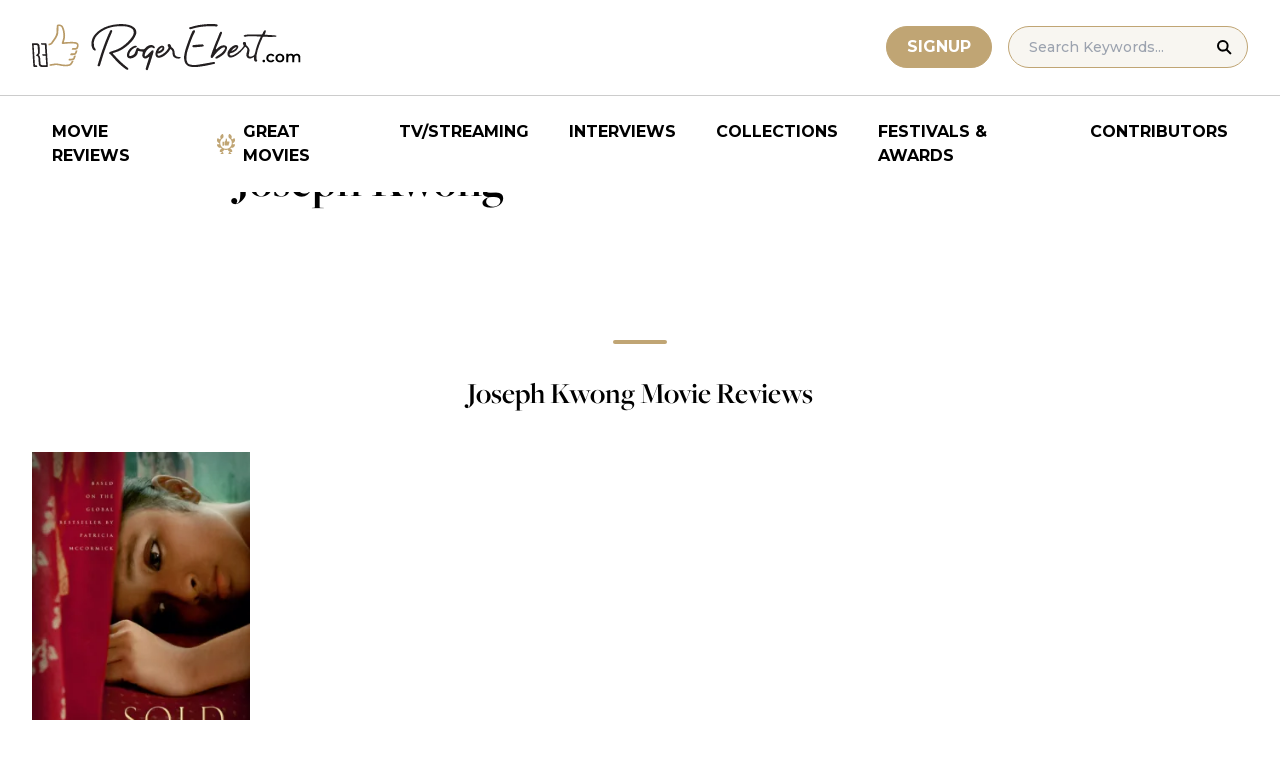

--- FILE ---
content_type: application/javascript; charset=utf-8
request_url: https://fundingchoicesmessages.google.com/f/AGSKWxWZmfIHtZzSIxQhxKeohho2qGCONeC7Q2TZI-6cYrRZgRVm_ukhg0_HTLXEP-QmVFHjMyN0jBF53JLVaJ9PeZ8dgFcnsD9ByAhz5PepBK8G8hUCW4AvtzjgOiauZM4Sp06JmDmqQqr3Jr5tWokj-uMrKKITrdb95ZMREZvb5pyTEOCr_-lJf5ZDQ5eM/_/ad_serv./468-20.-728x90_&gIncludeExternalAds=/mad_ad.
body_size: -1287
content:
window['f724214c-70f4-49d0-b85f-90fe5f81a251'] = true;

--- FILE ---
content_type: application/javascript
request_url: https://cdn.adligature.com/rules.js/advally-6.9.0.js
body_size: 30020
content:
var googletag=googletag||{};googletag.cmd=googletag.cmd||[];var advpbjs=advpbjs||{};advpbjs.que=advpbjs.que||[];var advally=advally||{};advally.cmd=advally.cmd||[];advally.state=advally.state||{};(function(){if(this.state.adsLoaded===undefined){this.state={adsLoaded:!1,site:'Unknown',siteName:'',siteDomain:'',sellerId:'',env:'prod',debug:!0,perfmeasure:!1,bid_timeout:1500,cmp_timeout:20000,iab_taxonomy3:[],iab_taxonomy2_2:[],ortb2_5_category:[],consentType:null,}}else{console.warn('Avally Wrapper loaded twice');return}
this.isMobile=(function(){return(!!navigator.userAgent.match(/Mobi/)||!!navigator.userAgent.match(/Android/))})();this.isDesktop=!this.isMobile;this.setTargeting=function(key,value){this.Page.setTargeting(key,value)}
this.display=function(div,size){var tag=document.getElementById(div);if(tag){this.log('Display(): Creating new unit "'+div);tag.dataset.size=size;var unit=advally.Units.newTag(tag);if(unit){this._displayCB(advally,googletag,advpbjs,[unit])}}}
this.scanNew=function(){if(!this.Units.firstScanComplete()){return!1}
this.performance.mark('scanNewStart');this.log('Scanning for new units');var newTags=document.querySelectorAll('.AdvallyTag:not(.scanned)');var newUnits=[];for(var i=0;i<newTags.length;i++){if(this.isVisible(newTags[i])){var unit=this.Units.newTag(newTags[i]);if(unit){newUnits.push(unit)}}}
this.performance.measure('scanNew','scanNewStart');if(newUnits.length>0){this._displayCB(advally,googletag,advpbjs,newUnits)}}
this.refresh=function(unitIds){return this.Units.refresh(unitIds)}
this.removeUnit=function(unitId){let advSlot=this.Units.getUnitById(unitId);if(advSlot){if(advSlot.dfpRef){this.Googletag.destroySlots([advSlot.dfpRef])}
this.Prebid.removeAdUnits(unitId);this.Units.destroy(unitId);let domEle=document.getElementById(unitId);if(domEle){domEle.innerHTML='';domEle.classList.remove('scanned')}
this.log('Removing unit '+unitId)}
return this}
this.logPageview=function(){this.Tracking.logPageview()}
this.openReportAd=function(){this.ReportAd.enable()}
this.set=function(key,val){switch(key){case 'email':this.FPD.setEmail(val);break}}
this.config=function(settings){let recursiveMerge=function(target,source){for(let key in source){if(source.hasOwnProperty(key)){if(source[key]&&typeof source[key]==='object'){if(!target[key]||typeof target[key]!=='object'){target[key]=Array.isArray(source[key])?[]:{}}
recursiveMerge(target[key],source[key])}else{target[key]=source[key]}}}
return target}
this.log('Merging Config: ',settings);recursiveMerge(this.state,settings);return this}
this.closeBtn=function(width,height){width=(typeof width=='number')?width:20;height=(typeof height=='number')?height:20;return'<svg width="'+width+'px" height="'+height+'px" version="1.1" xmlns="http://www.w3.org/2000/svg" xmlns:xlink="http://www.w3.org/1999/xlink" viewBox="0 0 26 26" xml:space="preserve"><g><path style="fill:#030104;" d="M21.125,0H4.875C2.182,0,0,2.182,0,4.875v16.25C0,23.818,2.182,26,4.875,26h16.25 C23.818,26,26,23.818,26,21.125V4.875C26,2.182,23.818,0,21.125,0z M18.78,17.394l-1.388,1.387c-0.254,0.255-0.67,0.255-0.924,0 L13,15.313L9.533,18.78c-0.255,0.255-0.67,0.255-0.925-0.002L7.22,17.394c-0.253-0.256-0.253-0.669,0-0.926l3.468-3.467 L7.221,9.534c-0.254-0.256-0.254-0.672,0-0.925l1.388-1.388c0.255-0.257,0.671-0.257,0.925,0L13,10.689l3.468-3.468 c0.255-0.257,0.671-0.257,0.924,0l1.388,1.386c0.254,0.255,0.254,0.671,0.001,0.927l-3.468,3.467l3.468,3.467 C19.033,16.725,19.033,17.138,18.78,17.394z"/></g></svg>'}
this.getBody=function(){return document.body||document.getElementsByTagName('body')[0]}
this.isVisible=function(ele){return(typeof ele.checkVisibility=='function')?ele.checkVisibility():!0}
this.comaStrToArr=function(str){var sizeArr=[];var sizes=str.toLowerCase().split(',');for(var i=0;i<sizes.length;i++){let size=sizes[i];if(/^[0-9]+x[0-9]+$/.test(size)){var dimensions=size.split('x');sizeArr.push([parseInt(dimensions[0]),parseInt(dimensions[1])])}else{sizeArr.push(size)}}
return sizeArr}
this.arrToComaStr=function(arr){var sizes=[];for(var i=0;i<arr.length;i++){if(arr[i]=='fluid'){var dimensions=arr[i]}else{var dimensions=arr[i].join('x')}
sizes.push(dimensions)}
return sizes.join(',')}
this.queryStrAppend=function(base,toAppend){if(base)
return base+'&'+toAppend;else return toAppend}
this.appendCSS=function(text){var head=document.head||document.getElementsByTagName('head')[0],style=document.createElement('style');style.type='text/css';if(style.styleSheet){style.styleSheet.cssText=text}else{style.appendChild(document.createTextNode(text))}
head.appendChild(style);return style}
this.appendScriptURL=function(settings){settings=Object.assign({url:'',defer:!1,async:!1},settings);let head=document.head||document.getElementsByTagName('head')[0],script=document.createElement('script');script.type='text/javascript';script.defer=settings.defer?!0:!1;script.async=settings.async?!0:!1;script.src=settings.url;head.appendChild(script);return script}
this.log=function(){if(this.state.debug===!1){}else{console.log.apply(console,this._prepLogs(arguments))}}
this.warn=function(){console.warn.apply(console,this._prepLogs(arguments))}
this.error=function(){console.error.apply(console,this._prepLogs(arguments))}
this._prepLogs=function(args){let result=['%cAdvally','display: inline-block; color: #fff; background: #7E4296; padding: 1px 4px; border-radius: 3px;'];for(let i=0;i<args.length;i++){result.push(args[i])}
return result}
this.performance={mark:function(name,markOptions){return(advally.state.perfmeasure)?performance.mark(name,markOptions):!1},measure:function(measureName,startMark){return(advally.state.perfmeasure)?performance.measure(measureName,startMark):!1}}
this.windowWidth=function(){return window.innerWidth&&document.documentElement.clientWidth?Math.min(window.innerWidth,document.documentElement.clientWidth):window.innerWidth||document.documentElement.clientWidth||document.getElementsByTagName("body")[0].clientWidth}
this.windowHeight=function(){return window.innerHeight&&document.documentElement.clientHeight?Math.min(window.innerHeight,document.documentElement.clientHeight):window.innerHeight||document.documentElement.clientHeight||document.getElementsByTagName("body")[0].clientHeight}
this.documentHeight=function(){let body=document.body,html=document.documentElement;return Math.max(body.scrollHeight,body.offsetHeight,html.clientHeight,html.scrollHeight,html.offsetHeight)}
this.storageSet=function(key,val,type='session'){try{let storage=window[type+'Storage'];storage.setItem(key,val);return!0}catch(e){return!1}}
this.storageGet=function(key,type='session'){try{let storage=window[type+'Storage'];return storage.getItem(key)}catch(e){return null}}
this.getQueryParameter=function(key){if(window.location.search.length>1){var query=window.location.search.substring(1).split('&');for(var i=0;i<query.length;i++){var pair=query[i].split('=');if(pair[0]==key){return decodeURI(pair[1])}}}
return null}
this.adsLoaded=function(){return this.state.adsLoaded===!0}
this.setAdsLoaded=function(loaded){this.state.adsLoaded=loaded}
this.hexToBase64=function(hexstring){return btoa(hexstring.match(/\w{2}/g).map(function(a){return String.fromCharCode(parseInt(a,16))}).join(""))}
this.hasCMP=function(){let curFrame=window;let found=!1;do{try{if("function"==typeof curFrame.__tcfapi){found=!0;break}}catch(e){}
try{if(curFrame.frames.__tcfapiLocator){found=!0;break}}catch(e){}
if(curFrame===window.top)
break;curFrame=curFrame.parent}while(!found);return found}
this.go=function(){this.log('GO');advally._build(advally,googletag,advpbjs)}
this._build=function(advally,googletag,advpbjs){advally.log('STAGE 1 Executing');let Juggler=new PrereqLoader(advally);advally.IPLookup.onReady(Juggler.waitFor('iplookup'));Juggler.onReady(advally._buildStage2(advally,googletag,advpbjs),1000)}
this._buildStage2=function(advally,googletag,advpbjs){return function(){advally.log('STAGE 2 Executing');advally.state.consentType=advally.Consent.getConsentRequired(advally.IPLookup.get());advally.log('Consent framework required: '+advally.state.consentType);let Juggler=new PrereqLoader(advally);advally.Prebid.build(Juggler.waitFor('advpbjs'));advally.Googletag.build(Juggler.waitFor('googletag'));advally.Amazon.build(Juggler.waitFor('amazon'));advally.LiveRamp.build(Juggler.waitFor('liveramp'));Juggler.onReady(advally._buildStage3(advally,googletag,advpbjs),2500)}}
this._buildStage3=function(advally,googletag,advpbjs){return function(){advally.log('STAGE 3 Executing');let Juggler=new PrereqLoader(advally);advally.DOM.onReady(Juggler.waitFor('domstyles'));Juggler.onReady(advally._buildStage4(advally,googletag,advpbjs),250)}}
this._buildStage4=function(advally,googletag,advpbjs){return function(){advally.log('STAGE 4 Executing');advally.PageLabel.build();advally.CustomStyle.build();let Juggler=new PrereqLoader(advally);if(advally.hasCMP()){advally.Consent.onConsentReceived(Juggler.waitFor('cmpconsent'))}else{advally.log('No CMP Detected')}
Juggler.onReady(advally._buildStage5(advally,googletag,advpbjs),advally.state.cmp_timeout)}}
this._buildStage5=function(advally,googletag,advpbjs){return function(){advally.log('STAGE 5 Executing');advally.LazyLoader.build();advally.CustomScript.build('go');advally.Adhesion.build();advally.Sidehesion.build();advally.TopAdhesion.build();advally.Interstitial.build();advally.OOP.build();advally.Domino.build();advally.Page.build();advally.ContentInjector.build();advally.Units.build();advally.SmartRefresh.build();advally.ReportAd.build();advally.CustomScript.build('fetch');advally.SmartRefresh.start();advally.Tracking.build();advally.AdLightning.build();let UserIdsCallback=function(onReadyCallback){return function(userIds){advally.log('Prebid user IDs Ready');let ppid=JSON.parse(decodeURIComponent(window.localStorage.getItem('id5id'))).gp;if(ppid){advally.Googletag.setPPID(ppid)}
onReadyCallback()}}
let Juggler=new PrereqLoader(advally);if(advpbjs.version){advpbjs.getUserIdsAsync().then(UserIdsCallback(Juggler.waitFor('userids')))}
Juggler.onReady(advally._buildStage6(advally,googletag,advpbjs),800)}}
this._buildStage6=function(advally,googletag,advpbjs){return function(){advally.log('STAGE 6 Executing');let units=advally.Units.getUnits();advally._displayCB(advally,googletag,advpbjs,units)}}
this._displayCB=function(advally,googletag,advpbjs,units){advally.log('advally._displayCB(): Given '+units.length+' new units to load');this.performance.mark('displayCBStart');var loadNow=[];var loadLazy=[];for(var i=0;i<units.length;i++){if(advally.LazyLoader.isEnabled()){loadLazy.push(units[i])}else{loadNow.push(units[i])}}
if(loadLazy.length>0){advally.log('advally._displayCB(): Loading '+loadLazy.length+' units lazily');advally.LazyLoader.watch(loadLazy)}
if(loadNow.length>0){advally.log('advally._displayCB(): Loading '+loadNow.length+' units NOW');var adRequest=new AdCall(advally,googletag,advpbjs);adRequest.setUnits(loadNow);adRequest.start()}
this.performance.measure('displayCB','displayCBStart')}
var CookieManager=function(name,hours){this.cookieName=name;this.cookieLifetime=(typeof hours=='number')?hours:6;this.cookieValue='';this.get=function(){var cname=this.cookieName+"=";var decodedCookie=decodeURIComponent(document.cookie);var ca=decodedCookie.split(';');for(var i=0;i<ca.length;i++){var c=ca[i];while(c.charAt(0)==' '){c=c.substring(1)}
if(c.indexOf(cname)==0){this.cookieValue=c.substring(cname.length,c.length);break}}
return this.cookieValue}
this.duration=function(hours){this.cookieLifetime=(typeof hours=='number')?hours:this.cookieLifetime}
this.set=function(cookieValue){this.cookieValue=cookieValue;var d=new Date();d.setTime(d.getTime()+(this.cookieLifetime*60*60*1000));var expires="expires="+d.toUTCString();document.cookie=this.cookieName+"="+cookieValue+";"+expires+";path=/;SameSite=Lax"}
this.remove=function(){document.cookie=this.cookieName+"="+this.cookieValue+";expires=Thu, 01 Jan 1970 00:00:01 GMT;path=/"}}
var AdvallyUnit=function(id,slot,sizes){this.id=id;this.slot=slot;this.sizes=sizes;this.sizemap=!1;this.targetingQueue={};this.oop=!1;this.dfpRef=null;this.isViewed=!1;this.lastDisplay=null;this.advertiserId=null;this.unfilledCount=0;this.smartRefresh=!0;this.refreshCooldown=5;this.refreshInterval=null;this.lazyLoadMargin=null;this.addBidders=!0;this.displayCount=0;this.events={'slotRequested':[function(event){this.isViewed=!1;this.lastDisplay=Date.now();this.resetRefreshCooldown();advally.log('AdvallyTag: slotRequested: '+this.id)}],'slotRenderEnded':[function(event){this.displayCount++;this.lastDisplay=Date.now();this.resetRefreshCooldown();this.advertiserId=event.advertiserId;if(event.isEmpty){this.unfilledCount++}}],'impressionViewable':[function(event){this.isViewed=!0}],};this.onEvent=function(name,callback){if(typeof callback=='function'){this.events[name].push(callback)}}
this.triggerEvent=function(name,event){if(this.events[name]){for(i=0;i<this.events[name].length;i++){this.events[name][i].call(this,event)}}}
this.config=function(settings){if(settings.smartrefresh=="true"){this.smartRefresh=!0}else if(settings.smartrefresh=="false"){this.smartRefresh=!1}
if(settings.refreshinterval){this.refreshInterval=parseInt(settings.refreshinterval)}
if(settings.lazyloadmargin){this.lazyLoadMargin=parseInt(settings.lazyloadmargin)}
if(settings.autobidders=='false'){this.addBidders=!1}
if(settings.targeting){this.setTargetingFromQueryStr(settings.targeting)}
if(settings.sizemap){this.sizemap=settings.sizemap}
if(settings.oop){this.oop=settings.oop;advally.log('AdvallyTag: Unit '+this.id+' defined as OOP type: '+settings.oop)}
return this}
this.setTargeting=function(key,value){if(this.dfpRef){this.dfpRef.setConfig({targeting:{key:value}})}else{this.targetingQueue[key]=value}}
this.setTargetingFromQueryStr=function(queryStr){let pairs=queryStr.split("&");for(let i=0;i<pairs.length;i++){let KeyVal=pairs[i].split('=');if(KeyVal.length==2){let Values=KeyVal[1].split(',');if(Values.length>0){this.setTargeting(KeyVal[0],Values)}}}}
this.undoView=function(){this.lastDisplay=null;this.resetRefreshCooldown();this.advertiserId=null}
this.resetRefreshCooldown=function(){this.refreshCooldown=5}
this.getDisplaySizes=function(){if(this.sizemap&&this.dfpRef){let Sizes=[];this.dfpRef.getSizes(advally.windowWidth(),advally.windowHeight()).forEach(function(Size){if(Size=='fluid'){Sizes.push(Size)}else{Sizes.push([Size.getWidth(),Size.getHeight()])}},this);return Sizes}else if(this.oop=='INTERSTITIAL'){let Sizes=[[300,250]];if(advally.windowWidth()>1050&&advally.windowHeight()>800){Sizes.push([1024,768])}
if(advally.windowWidth()>300&&advally.windowHeight()>630){Sizes.push([300,600])}
if(advally.windowWidth()>500&&advally.windowHeight()>350){Sizes.push([480,320])}
if(advally.windowWidth()>350&&advally.windowHeight()>500){Sizes.push([320,480])}
return Sizes}
return this.sizes}
this.getDisplaySizesStr=function(){let Sizes=[];this.getDisplaySizes().forEach((element,index)=>{Sizes[index]=(typeof element=='string')?element:element.join('x')});return Sizes}
this.shouldRefresh=function(refreshLimit,refreshInterval,ignoreViewability){if(!this.dfpRef){return!1}
if(this.smartRefresh==!1||this.oop!=!1){return!1}
if(!this.isInViewport()){return!1}
if(refreshLimit!==!1&&this.displayCount>refreshLimit){return!1}
refreshInterval=this.refreshInterval?this.refreshInterval:refreshInterval;if(refreshInterval<30)
refreshInterval=30;let reloadCutoff=Date.now()-refreshInterval*1000;if(this.lastDisplay&&this.lastDisplay>reloadCutoff){return!1}
if(!ignoreViewability){if(this.isViewed==!1&&this.advertiserId!=null){return!1}}
if(this.refreshCooldown>0){--this.refreshCooldown;return!1}
return!0}
this.isInViewport=function(){var element=document.getElementById(this.id);if(element&&element.firstElementChild){var bounding=element.firstElementChild.getBoundingClientRect();if(bounding.width&&bounding.height){return(bounding.top>=(bounding.height/2)*-1&&bounding.left>=(bounding.width/2)*-1&&bounding.bottom<=advally.windowHeight()+(bounding.height/2)&&bounding.right<=advally.windowWidth()+(bounding.width/2))}}
return!1}
this.register=function(advally,googletag){if(this.dfpRef){return!1}
if(this.oop){if(this.oop=='CUSTOM'){this.dfpRef=googletag.defineOutOfPageSlot(this.slot,this.id)}else{let oopFormats=eval('googletag.enums.OutOfPageFormat');let oop=(oopFormats[this.oop])?oopFormats[this.oop]:0;this.dfpRef=googletag.defineOutOfPageSlot(this.slot,oop);if(this.oop=='INTERSTITIAL'){this.dfpRef.setConfig({interstitial:{triggers:{navBar:!0,unhideWindow:!0,},},})}}}else{this.dfpRef=googletag.defineSlot(this.slot,this.sizes,this.id);if(this.dfpRef&&this.sizemap){let map=advally.Units.getSizemap(this.sizemap);if(map){this.dfpRef.defineSizeMapping(map.build(googletag))}}}
if(!this.dfpRef){advally.warn('AdvallyTag: Could not define Googletag slot: '+this.id);return!1}
this.dfpRef.setConfig({targeting:{'advSlotName':this.id}});if(Object.keys(this.targetingQueue).length>0){this.dfpRef.setConfig({targeting:this.targetingQueue})}
this.targetingQueue=!1;this.dfpRef.addService(googletag.pubads());if(this.addBidders){let bidders=advally.Bidders.prebid([this]);advally.Prebid.addAdUnits(bidders)}
googletag.display(this.dfpRef)}}
var AdvallySizeMap=function(){this.mapping=[];this.addSize=function(screenWidth,screenHeight,sizes){let screenSize=[(typeof screenWidth=='number')?screenWidth:0,(typeof screenHeight=='number')?screenHeight:0,];if(typeof sizes[0]=='number'){sizes=[sizes]}
this.mapping.push([screenSize,sizes]);return this}
this.build=function(googletag){let GTmap=googletag.sizeMapping();for(var i=0;i<this.mapping.length;i++){let screen=this.mapping[i][0];let sizes=this.mapping[i][1];GTmap.addSize(screen,sizes)}
return GTmap.build()}}
var AdvallyTimer=function(){this.frequency=60000;this.max=5;this.action=null;this.count=0;this.timer=null;this.reload=function(){this.stop();this.__worker(!0);return this}
this.start=function(){this.timer=setInterval(this.__worker.bind(this),this.frequency);return this}
this.stop=function(){if(this.timer){clearInterval(this.timer);this.timer=null}
return this}
this.__worker=function(ignoreCount){if(typeof this.max=='number'&&this.count>=this.max&&!ignoreCount){this.stop()}else if(this.action){this.count++;this.action(this.count)}
return this}}
var AdvallyContentInjector=function(){this.selector='p';this.weightWord=1;this.weightSelector=25;this.frequency=350;this.startReduction=0;this.minEndWords=80;this.curWeight=0;this.injectIndex=0;this.inject=function(containerSelector,callback){try{var container=document.body.querySelector(containerSelector);if(!container){advally.log('Injector: Could not find: '+containerSelector);return!1}
var remainingWordWeight=this._numWords(container)*this.weightWord;advally.log('Injector: Total word weight: '+remainingWordWeight);this.curWeight=(this.startReduction<=this.frequency)?this.startReduction:0;this.injectIndex=0;var elements=container.querySelectorAll(this.selector);advally.log('Injector: Found '+elements.length+' "'+this.selector+'" elements');for(let i=0;i<elements.length;i++){var element=elements[i];var curWordWeight=this._numWords(element)*this.weightWord;remainingWordWeight-=curWordWeight;this.curWeight+=this.weightSelector+curWordWeight;if(this.curWeight>=this.frequency){advally.log('Injector: Frequency ('+this.frequency+') passed by weight: '+this.curWeight);advally.log('Injector: Remaining word weight: '+remainingWordWeight);if(remainingWordWeight<this.minEndWords){advally.log('Injector: Too close to end ('+this.minEndWords+').  Exiting');return!0}
let nextElement=this.selector=='br'?element.nextSibling:element.nextElementSibling;let elementType=(nextElement&&nextElement.tagName&&nextElement.tagName.toLowerCase()=='tr')?'tr':'div';let injected=document.createElement(elementType);injected.classList.add("AdvallyInjected"+this.injectIndex);element.parentNode.insertBefore(injected,element.nextSibling);if(typeof callback=='function'){ret=callback(injected,this.injectIndex);this.injectIndex++;if(ret===!1){advally.log('Injector: Callback returned false. Quitting.');return!0}}
this.curWeight=0}}
return this.injectIndex}catch(error){advally.log(error)}}
this._numWords=function(element){var text=element.innerText||element.textContent;return text.replace(/\n/g,' ').split(' ').length}}
var PrereqLoader=function(advally){this.timer=!1;this.waiting=[];this.onComplete=null;this.waitFor=function(name){this.waiting.push(name);return this.fnCallback(this,name)}
this.done=function(){if(this.onComplete!==null){advally.log('prereqLoader(): Done!');if(this.timer){this.timer.stop()}
if(this.onComplete){let fn=this.onComplete;this.onComplete=null;setTimeout(fn,0)}}}
this.onReady=function(fn,timeout){advally.log('prereqLoader(): Started');this.onComplete=fn;if(this.waiting.length==0){return this.done()}else{this.timer=new AdvallyTimer();this.timer.frequency=timeout?timeout:1000;this.timer.max=1;this.timer.action=this.callbackTimeout(this);this.timer.start()}}
this.fnCallback=function(self,name){return function(){advally.log('prereqLoader(): '+name+' Completed');let index=self.waiting.indexOf(name);if(index>-1){self.waiting.splice(index,1)}
advally.log('prereqLoader(): Waiting for ',self.waiting);if(self.waiting.length==0)
return self.done();return!1}}
this.callbackTimeout=function(self){return function(){advally.log('prereqLoader(): Timeout reached waiting',self.waiting);return self.done()}}}
var AdCall=function(advally,googletag,advpbjs){this.units=[];this.timer=!1;this.waitingAmazon=!1;this.waitingPrebid=!1;this.requestSent=!1;this.setUnits=function(units){this.units=[];var reloadCutoff=Date.now()-25000;for(var i=0;i<units.length;i++){if(units[i].dfpRef){let minIntervalOk=(!units[i].lastDisplay||units[i].lastDisplay<reloadCutoff);let domElement=document.getElementById(units[i].id);if(units[i].oop&&units[i].lastDisplay){advally.warn("AdCall: Not refreshing OOP unit that's previously been loaded.");continue}
if(minIntervalOk||(domElement&&domElement.firstElementChild==null)){if(units[i].displayCount>0){units[i].setTargeting('refresh','true')}
this.units.push(units[i])}}}}
this.start=function(){if(this.units.length==0){advally.warn('AdCall: No viable slots to refresh');return!1}
var pbjsIds=[];for(var i=0;i<this.units.length;i++){if(this.units[i].addBidders){pbjsIds.push(this.units[i].id)}
this.units[i].triggerEvent('slotRequested')}
advally.log('AdCall: Dispatching bids for: '+pbjsIds.join(', '))
this.waitingPrebid=advally.Prebid.requestBids(pbjsIds,this.callbackPrebid(this));this.waitingAmazon=advally.Amazon.fetchBids(this.units,this.callbackAmazon(this));if(this.waitingPrebid===!1&&this.waitingAmazon===!1){this.showAds()}else{this.timer=new AdvallyTimer();this.timer.frequency=advally.state.bid_timeout+750,this.timer.max=1;this.timer.action=this.callbackTimeout(this);this.timer.start()}}
this.showAds=function(){if(this.requestSent===!0){return}
if(this.timer){this.timer.stop()}
this.requestSent=!0;var dfpRefs=[];var slotIds=[];for(var i=0;i<this.units.length;i++){dfpRefs.push(this.units[i].dfpRef);slotIds.push(this.units[i].id)}
advally.log('AdCall: Refreshing GAM slots',slotIds.join(', '));googletag.pubads().refresh(dfpRefs)}
this.callbackAmazon=function(self){return function(){advally.log('AdCall: Amazon complete');self.waitingAmazon=!1;self.biddersBack()}}
this.callbackPrebid=function(self){return function(){advally.log('AdCall: Prebid complete');self.waitingPrebid=!1;self.biddersBack()}}
this.biddersBack=function(){if(this.waitingAmazon||this.waitingPrebid)
return;return this.showAds()}
this.callbackTimeout=function(self){return function(){advally.log('AdCall: Timeout reached - Loading ads now');self.showAds()}}}
var AdvallyAdhesionBase=function(parent,baseName){let baseAlias=baseName.toLowerCase();this.alias=baseAlias;this.name=baseName;this.slotId='advally-'+baseAlias+'-slot';this.containerId='Advally'+baseName,this.cookieClosed=new CookieManager('Advally'+baseName+'Hide',24);this.cookieFeqCap=new CookieManager('Advally'+baseName+'FeqCap',4);this._getCSS=function(settings){}
this._writeTag=function(container,body,settings){}
this._startSetup=function(settings){return!0}
this.config=function(key,value){return this._config(key,value)}
this._config=function(key,value){switch(key){case 'segment':case 'slotName':case 'bgColor':case 'bgOpacity':case 'marginThresholdMobile':case 'marginThresholdDesktop':case 'closeDuration':case 'frequencyCap':parent.state[this.alias][key]=value;return!0;case 'enableDesktop':case 'enableMobile':parent.state[this.alias][key]=(value)?!0:!1;return!0}
return!1}
this.getSlot=function(){return parent.state[this.alias].slotName}
this.show=function(){parent.state[this.alias].enableDesktop=!0;parent.state[this.alias].enableMobile=!0;if(parent.state[this.alias].buildCalled===!0){this._startLate()}}
this.build=function(){parent.state[this.alias].buildCalled=!0;if(parent.isMobile&&!parent.state[this.alias].enableMobile)
return!1;if(parent.isDesktop&&!parent.state[this.alias].enableDesktop)
return!1;if(parent.SiteSegment.notFound(parent.state[this.alias].segment))
return!1;this.cookieClosed.duration(parent.state[this.alias].closeDuration);this.cookieFeqCap.duration(parent.state[this.alias].frequencyCap);this._start()}
this._start=function(){if(this.cookieClosed.get()==1){parent.warn(this.name+': Not loading - previously closed');return!1}
if(parent.state[this.alias].frequencyCap>0){if(this.cookieFeqCap.get()==1){parent.warn(this.name+': Not loading - frequency cap');return!1}}
if(!this.getSlot()&&!parent.Units.getDefaultSlot()){parent.warn(this.name+': Not loading - No slot name given');return!1}
if(parent.state[this.alias].rendered){parent.warn(this.name+': Not loading - already rendered');return!1}else{parent.state[this.alias].rendered=!0}
if(this._startSetup(parent.state[this.alias])!==!0){parent.warn(this.name+': Not continuing with setup.');return!1}
parent.log(this.name+": Showing "+this.alias+" unit");parent.appendCSS(this._getCSS(parent.state[this.alias]));let body=parent.getBody();let close=document.createElement('div');close.classList.add('__AdvallyClose');close.innerHTML=parent.closeBtn();let background=document.createElement('div');background.classList.add('__AdvallyBgFill');let container=document.createElement('div');container.id=this.containerId;container.classList.add('AdvallyAdhesionBase');container.appendChild(background);this._writeTag(container,body,parent.state[this.alias]);container.appendChild(close);body.appendChild(container);close.addEventListener('click',this._close(this));if(parent.state[this.alias].frequencyCap>0){this.cookieFeqCap.set(1)}
body.classList.add('Advally-Open-'+this.name);let rootMargin=this._rootMargin();let activeClassName="__Active";if(rootMargin==0||typeof IntersectionObserver!='function'){parent.log(this.name+': Immediately starting.');this._addClass(activeClassName)}else{parent.log(this.name+': Triggering on scroll.');let observer=new IntersectionObserver(this._trackingCallback(parent,baseName,activeClassName),{root:null,rootMargin:rootMargin+'%',threshold:0});observer.observe(parent.ScrollTracker.top())}
return!0}
this._startLate=function(){if(!this._start()){return!1}
var unit=parent.Units.getUnitById(this.slotId);if(unit){unit.register(parent,googletag);parent._displayCB(parent,googletag,advpbjs,[unit])}}
this._rootMargin=function(){return(parent.isMobile)?parent.state[this.alias].marginThresholdMobile:parent.state[this.alias].marginThresholdDesktop}
this._close=function(self){return function(){let container=document.getElementById(self.containerId);container.style.display="none";container.classList.remove("__Active");self.cookieClosed.set(1);let body=parent.getBody();if(body){body.classList.remove('Advally-Open-'+self.name)}}}
this._trackingCallback=function(parent,baseName,className){return function(entries,observer){if(entries[0].isIntersecting){parent[baseName]._removeClass(className)}else{parent[baseName]._addClass(className)}}}
this._addClass=function(className){let container=document.getElementById(this.containerId);container.classList.add(className)}
this._removeClass=function(className){let container=document.getElementById(this.containerId);container.classList.remove(className)}}
this.DOM=(function(parent){return{onReady:function(callback){this._onDOMReady(callback)},_onDOMReady:function(callback){if(document.readyState==="loading"){parent.log('DOM: DOMContentLoaded is pending');let pollDOMContentLoaded=function(self,callback){return function(){advally.log('DOM: DOMContentLoaded Complete!');self._pageStylesReady(callback)}};document.addEventListener("DOMContentLoaded",pollDOMContentLoaded(this,callback))}else{parent.log('DOM: Ready!');this._pageStylesReady(callback)}},_pageStylesReady:function(callback){if(document.body.offsetWidth!=0){advally.log('DOM: Page styles ready!');callback()}else{let checkPageReady=function(callback,timer){return function(){if(document.body.offsetWidth!=0){advally.log('DOM: Page styles ready!');timer.stop();callback()}}}
let timer=new AdvallyTimer();timer.frequency=25;timer.max=20;timer.action=checkPageReady(callback,timer);timer.start()}},}})(this);this.FPD=(function(parent){parent.state.fpd={emailSHA256:null,};return{getEmail:function(){parent.log("FPD: Requested email hash: ",parent.state.fpd.emailSHA256);return parent.state.fpd.emailSHA256},setEmail:function(email){if(this.__isValidEmailAddress(email)){this.__setEmailHash(email)}else{parent.warn("FPD: Ivalid e-mail provided.")}},__isValidEmailAddress:function(email){return(typeof email==="string")&&(email.match(/@/g)||[]).length===1},__normalizeEmail:function(email){email=email.trim().toLowerCase().replace(/\+[^@]*@/g,"@");if(email.indexOf('@gmail.com')>0){email.replace(/\.(?=.*@)/g,'')}
return email},__setEmailHash:function(email){try{let cryptPromis=crypto.subtle.digest("SHA-256",new TextEncoder("utf-8").encode(this.__normalizeEmail(email))).then((h)=>{let hexes=[],view=new DataView(h);for(let i=0;i<view.byteLength;i+=4)
hexes.push(view.getUint32(i).toString(16));return hexes.join("")});cryptPromis.then((val)=>parent.state.fpd.emailSHA256=val)}catch(err){parent.error("FPD: Could not has email",err)}}}})(this);this.Floors=(function(parent){parent.state.floors={enabled:!1,currency:null,fixed:{safe_mode:null,mobile:null,desktop:null,}};return{config:function(settings){parent.state.floors=Object.assign(parent.state.floors,settings);parent.log('Floors Configured: ',settings)},enabled:function(){return parent.state.floors.enabled?!0:!1},getFloor:function(multiplier=1){if(parent.state.floors.enabled){if(parent.state.floors.fixed.safe_mode){return 1*multiplier}else{return parent.isMobile?parent.state.floors.fixed.mobile*multiplier:parent.state.floors.fixed.desktop*multiplier}}else{return null}},getCurrency:function(){return(parent.state.floors.enabled)?parent.state.floors.currency:null},}})(this);this.IPLookup=(function(parent){parent.state.iplookup={data:{success:null,continentCode:null,countryCode:null,region:null,timezone:null,mobile:null,query:null,lat:null,lon:null,},callbacks:[],};return{storageKey:'AdvallyGeoLookup',_startLookup:function(){parent.log('IP Lookup: Executing API Query');try{var request=new XMLHttpRequest();request.onload=this.__onloadCallback(request,parent,this);request.onerror=this.__onerrorCallback(request,parent,this);request.ontimeout=this.__ontimeoutCallback(request,parent,this);request.timeout=1500;request.open('GET','https://pro.ip-api.com/json/?key=ZxSSLwZtxrKxQbv&fields=status,countryCode,region,timezone,mobile,continentCode,query,lat,lon');request.send()}catch(error){parent.error('IP Lookup: API query failed: '+error);parent.state.iplookup.data.success=!1;this._runCallbacks()}},__onloadCallback:function(request,parent,self){return function(){if(request.readyState===request.DONE&&request.status===200){let data=JSON.parse(request.responseText);if(data.status=='success'){parent.state.iplookup.data.success=!0;parent.state.iplookup.data.continentCode=data.continentCode;parent.state.iplookup.data.countryCode=data.countryCode;parent.state.iplookup.data.region=data.region;parent.state.iplookup.data.timezone=data.timezone;parent.state.iplookup.data.mobile=data.mobile;parent.state.iplookup.data.query=data.query;parent.state.iplookup.data.lat=data.lat;parent.state.iplookup.data.lon=data.lon;parent.log('IP Lookup: Success ',parent.state.iplookup.data);parent.storageSet(self.storageKey,JSON.stringify(parent.state.iplookup.data))}else{parent.error('IP Lookup: API Result invalid');parent.state.iplookup.data.success=!1}
self._runCallbacks()}}},__onerrorCallback:function(request,parent,self){return function(e){parent.error('IP Lookup: API query failed',e);parent.state.iplookup.data.success=!1;self._runCallbacks()}},__ontimeoutCallback:function(request,parent,self){return function(e){parent.error('IP Lookup: API query timeout ',e);parent.state.iplookup.data.success=!1;self._runCallbacks()}},_runCallbacks:function(){parent.log('IP Lookup: Starting '+parent.state.iplookup.callbacks.length+' queued callbacks');for(let i=0;i<parent.state.iplookup.callbacks.length;i++){parent.log('IP Lookup: Executing callback #'+i);parent.state.iplookup.callbacks[i](parent.state.iplookup.data)}
this.callbacks=[]},get:function(key){if(key==null)
return parent.state.iplookup.data;else return(parent.state.iplookup.data.success==!0&&typeof parent.state.iplookup.data[key]!='undefined')?parent.state.iplookup.data[key]:!1},onReady:function(callback){if(parent.state.iplookup.data.success===null){parent.log('IP Lookup: Queuing callback');parent.state.iplookup.callbacks.push(callback)}else{parent.log('IP Lookup: Immediately executing callback');callback(parent.state.iplookup.data)}},start:function(){parent.log('IP Lookup: Starting');let data=parent.storageGet(this.storageKey);if(data){parent.state.iplookup.data=JSON.parse(data);parent.log('IP Lookup: Restored ',data);this._runCallbacks()}else{this._startLookup()}}}})(this);this.Consent=(function(parent){parent.state.consent={};return{GDPR:['AT','BE','BG','CZ','CY','DK','EE','FI','FR','DE','GR','HU','IS','IE','IT','LV','LI','LT','LU','MT','NL','NO','PL','PT','RO','SK','SI','ES','SE','GB','HR'],USP:['US'],getConsentRequired:function(ipInfo){if(typeof ipInfo.countryCode!='string')
return!0;if(this._userInCountry(ipInfo,this.GDPR))
return'GDPR';if(this._userInCountry(ipInfo,this.USP))
return'USP';return!1},_userInCountry:function(ipInfo,Countries){return(Countries.indexOf(ipInfo.countryCode)!=-1)},onConsentReceived:function(receivedCb){if(!window.__tcfapi){parent.warn('Consent: NO CMP FOUND - Continuing without consent string');receivedCb();return!1}
window.__tcfapi('ping',2,(pingReturn)=>{if(pingReturn.gdprApplies===!1){parent.log('Consent: (Ping) GDPR Does not apply - Continuing');receivedCb();return!0}
if(pingReturn.gdprApplies===!0&&pingReturn.displayStatus=='disabled'){parent.log('Consent: (Ping) TCString is ready and prompt not shown - Continuing');receivedCb();return!0}
let tcfapiEventListener=function(parent,receivedCb){parent.log('Consent: (Ping) Waiting for CMP to get TCString');return function(tcData,success){if(success&&tcData.eventStatus==='tcloaded'){parent.log('Consent: (Event) TCString loaded from CMP - Continuing');receivedCb()}
if(success&&tcData.eventStatus==='useractioncomplete'){parent.log('Consent: (Event) User Action granted TCString - Continuing');receivedCb()}}}
window.top.__tcfapi('addEventListener',2,tcfapiEventListener(parent,receivedCb))})}}})(this);this.LiveRamp=(function(parent,advpbjs,googletag){parent.state.liveramp={ats_id:null,}
return{build:function(callback){if(parent.state.liveramp.ats_id){parent.appendScriptURL({url:'https://launchpad-wrapper.privacymanager.io/'+parent.state.liveramp.ats_id+'/launchpad-liveramp.js',defer:!0,async:!0,})}
callback()},loaded:function(){return parent.state.liveramp.ats_id!=null}}})(this);this.Prebid=(function(parent,advpbjs,googletag){parent.state.prebid={loaded:!1,currency:'USD',defaultCurrencyRate:1,granularityMultiplier:1,randomizeBidders:!0,sendAllBids:!1,rateConversionFile:'https://cdn.jsdelivr.net/gh/prebid/currency-file@1/latest.json',tieredBuckets:!1,bidderConfig:{},dataProviders:[],UID2serverPublicKey:null,UID2subscriptionId:null,};return{uid2Blacklist:['AT','BE','BG','HR','CY','CZ','DK','EE','FI','FR','DE','GR','HU','IE','IT','LV','LT','LU','MT','NL','PL','PT','RO','SK','SI','ES','SE','IS','LI','NO','GP','GF','MQ','YT','RE','MF','CH','GB',],load:function(version){var a=document,b=a.createElement("script");a.location.protocol,b.type="text/javascript";b.src="https://cdn.adligature.com/"+parent.state.site+"/"+parent.state.env+"/prebid-"+version+".js";var c=document.getElementsByTagName("head")[0];c.insertBefore(b,c.firstChild)
parent.state.prebid.loaded=!0},config:function(key,setting,subsetting){switch(key){case 'defaultCurrencyRate':case 'granularityMultiplier':parent.state.prebid[key]=parseFloat(setting);return!0;break;case 'randomizeBidders':case 'tieredBuckets':case 'sendAllBids':parent.state.prebid[key]=(setting)?!0:!1;return!0;break;case 'currency':case 'rateConversionFile':case 'UID2serverPublicKey':case 'UID2subscriptionId':parent.state.prebid[key]=setting;return!0;break}
return!1},configBidder:function(bidder,key,setting){if(!(bidder in parent.state.prebid.bidderConfig)){parent.state.prebid.bidderConfig[bidder]={}}
switch(key){case 'schain':if(typeof setting=='object'&&setting.asi&&setting.sid){parent.state.prebid.bidderConfig[bidder][key]={"validation":"relaxed","config":{"ver":"1.0","complete":1,"nodes":[{asi:setting.asi,sid:setting.sid,hp:1}]}};return!0}
break;case 'disabledSendingStatisticData':parent.state.prebid.bidderConfig[bidder][key]=setting;break}
return!1},addDataProvider:function(provider){parent.state.prebid.dataProviders.push(provider)},getConsentManagement:function(){let consentManagement={};if(parent.state.consentType=='USP'||parent.state.consentType===!0){consentManagement.usp={cmpApi:'static',timeout:100,consentData:{getUSPData:{uspString:'1---'}}};advally.log('Prebid: Enabling USP Consent Management')}
if(parent.state.consentType=='GDPR'||parent.state.consentType===!0){consentManagement.gdpr={cmpApi:'iab',timeout:parent.state.cmp_timeout,actionTimeout:parent.state.cmp_timeout,defaultGdprScope:!0};advally.log('Prebid: Enabling GDPR Consent Management')}
return consentManagement},getCurrency:function(){let currencySettings=!1;if(parent.state.prebid.currency!='USD'){currencySettings={adServerCurrency:parent.state.prebid.currency,conversionRateFile:parent.state.prebid.rateConversionFile,defaultRates:{USD:{}}}
if(parent.state.prebid.defaultCurrencyRate){currencySettings.defaultRates.USD[parent.state.prebid.currency]=parent.state.prebid.defaultCurrencyRate}
if(parent.state.prebid.granularityMultiplier<1||parent.state.prebid.granularityMultiplier>1){currencySettings.granularityMultiplier=parent.state.prebid.granularityMultiplier}
advally.log('Prebid: Currency Settings '+parent.state.prebid.currency)}
return currencySettings},getPriceGranularity:function(){if(parent.state.prebid.tieredBuckets){return{'buckets':[{'max':3,'precision':2,'increment':0.01},{'max':8,'increment':0.05},{'max':20,'increment':0.50},{'max':42,'increment':1.00},{'max':50,'increment':2.00}]}}else{return{'buckets':[{'precision':2,'max':20,'increment':0.01}]}}},getBidderSettings:function(){return{standard:{storageAllowed:!0},luponmedia:{bidCpmAdjustment:function(bidCpm,bid){var adjust=0.8;advally.log('Prebid: Bid CPM Adjustment ( '+adjust+' ) for: '+bid.bidderCode);return bidCpm*adjust}}}},getRTDSettings:function(){return(parent.state.prebid.dataProviders.length>0)?{auctionDelay:300,dataProviders:parent.state.prebid.dataProviders,}:{}},build:function(callback){advpbjs.que.push(this._build(this,parent,advpbjs,googletag,callback))},_build:function(self,parent,advpbjs,googletag,callback){return function(){if(!parent.state.prebid.loaded){return!1}
advally.log('Prebid: Configuring Now');let bidderSequence=parent.state.prebid.randomizeBidders==!0?'random':'fixed';let contentSegments=[];for(let i=0;i<parent.state.iab_taxonomy3.length;i++){contentSegments.push({id:parent.state.iab_taxonomy3[i]})}
let pbjsSettings={bidderTimeout:parent.state.bid_timeout,enableSendAllBids:parent.state.prebid.sendAllBids,maxRequestsPerOrigin:4,gptPreAuction:{enabled:!0,useDefaultPreAuction:!0,},ortb2:{site:{cat:parent.state.ortb2_5_category,sectioncat:parent.state.ortb2_5_category,pagecat:parent.state.ortb2_5_category,content:{data:[{name:"iab-content-taxonomy",ext:{segtax:7},segment:contentSegments}]}},device:{ip:parent.IPLookup.get('query'),geo:{lat:parent.IPLookup.get('lat'),lon:parent.IPLookup.get('lon'),type:2}}},enableTIDs:!0,useBidCache:!0,userSync:{userIds:[{name:'amxId',storage:{name:'amxId',type:'html5',expires:14,}},{name:"criteo",},{name:"quantcastId",},{name:"sharedId",params:{syncTime:60},storage:{name:"sharedid",type:"html5",expires:365},},{name:"pubCommonId",storage:{type:"cookie",name:"_pubCommonId",expires:730}},{name:"id5Id",params:{partner:1102,externalModuleUrl:'https://cdn.id5-sync.com/api/1.0/id5PrebidModule.js',pd:self.getID5pdString()},storage:{type:"html5",name:"id5id",expires:90,refreshInSeconds:8*3600}},{name:"lotamePanoramaId",params:{clientId:"17813"}}],auctionDelay:50,aliasSyncEnabled:!0,iframeEnabled:!0,filterSettings:{all:{bidders:'*',filter:'include'}}},schain:{validation:"relaxed",config:{ver:"1.0",complete:1,nodes:[{asi:"advally.com",sid:parent.state.sellerId,hp:1}]}},syncEnabled:!0,syncsPerBidder:0,syncDelay:8000,bidderSequence:bidderSequence,priceGranularity:self.getPriceGranularity(),};if(parent.LiveRamp.loaded()){pbjsSettings.userSync.userIds.push({name:"identityLink",params:{pid:"14317",notUse3P:!1},storage:{type:"html5",name:"idl_env",expires:90,refreshInSeconds:1800}})}
if(parent.state.prebid.UID2serverPublicKey&&parent.state.prebid.UID2subscriptionId){let emailHash=parent.FPD.getEmail();let countryCode=parent.IPLookup.get('countryCode');if(emailHash&&self.uid2Blacklist.indexOf(countryCode)==-1){pbjsSettings.userSync.userIds.push({name:'uid2',params:{serverPublicKey:parent.state.prebid.UID2serverPublicKey,subscriptionId:parent.state.prebid.UID2subscriptionId,emailHash:parent.hexToBase64(emailHash),}})}}
let consentManagement=self.getConsentManagement();if(Object.keys(consentManagement).length>0){pbjsSettings.consentManagement=consentManagement}
let currencySettings=self.getCurrency();if(currencySettings&&Object.keys(currencySettings).length>0){pbjsSettings.currency=currencySettings}
pbjsSettings.realTimeData=self.getRTDSettings();if(parent.Floors.enabled()){pbjsSettings.floors={enforcement:{floorDeals:!1,bidAdjustment:!0},data:{currency:parent.Floors.getCurrency(),skipRate:0,modelVersion:'Advally Managed',schema:{fields:['mediaType']},values:{'banner':parent.Floors.getFloor()}}}}
advpbjs.setConfig(pbjsSettings);parent.log("Prebid: Config complete",pbjsSettings);Object.keys(parent.state.prebid.bidderConfig).forEach(function(bidder){let bidderConfig={bidders:[bidder],config:parent.state.prebid.bidderConfig[bidder]};parent.log('Prebid: Bidder configuration for '+bidder,bidderConfig);advpbjs.setBidderConfig(bidderConfig)});advpbjs.bidderSettings=self.getBidderSettings();callback()}},getID5pdString:function(){let pdKeys={8:document.location.href,9:document.location.hostname,10:parent.IPLookup.get('query'),12:window.navigator.userAgent,}
let pdRaw=Object.keys(pdKeys).map(key=>key+'='+pdKeys[key]).join('&');return btoa(pdRaw)},addAdUnits:function(unitBidders){if(!parent.state.prebid.loaded){return!1}
advpbjs.addAdUnits(unitBidders);if(typeof nobidCarbonizer!=='undefined'){nobidCarbonizer.carbonizeAdunits(unitBidders)}},removeAdUnits:function(slotId){if(!parent.state.prebid.loaded){return!1}
advpbjs.removeAdUnit(slotId)},requestBids:function(slotIds,callback){if(!parent.state.prebid.loaded){return!1}
if(!slotIds||slotIds.length==0){return!1}
parent.log('Prebid: requestBids called ',slotIds);let PrebidCallback=function(advpbjs,slotIds,callback){return function(){advpbjs.setTargetingForGPTAsync(slotIds);callback()}}
advpbjs.requestBids({timeout:advally.state.bid_timeout,adUnitCodes:slotIds,bidsBackHandler:PrebidCallback(advpbjs,slotIds,callback)});return!0}}})(this,advpbjs,googletag);this.Googletag=(function(parent,googletag){parent.state.googletag={singleRequestMode:!1,}
return{load:function(network_code){var a=document,b=a.createElement("script");a.location.protocol,b.type="text/javascript",b.src='https://securepubads.g.doubleclick.net/tag/js/gpt.js'+(network_code?'?network-code='+network_code:'');var c=document.getElementsByTagName("head")[0];c.insertBefore(b,c.firstChild)},build:function(callback){googletag.cmd.push(this._build(parent,googletag,callback))},_build:function(parent,googletag,callback){return function(){if(parent.state.googletag.singleRequestMode){parent.log('Googletag: Enabling Single Request Mode');googletag.pubads().enableSingleRequest()}
googletag.pubads().disableInitialLoad();if(parent.state.iab_taxonomy2_2){googletag.setConfig({pps:{taxonomies:{IAB_CONTENT_2_2:{values:parent.state.iab_taxonomy2_2},},},})}
googletag.enableServices();parent.log("Googletag: Services Enabled");callback()}},config:function(key,setting){switch(key){case 'singleRequestMode':parent.state.googletag[key]=(setting)?!0:!1;return!0;break}
return!1},setPPID:function(ppid){parent.log('Googletag: Using PPID: '+ppid);googletag.pubads().setPublisherProvidedId(ppid)},getSlots:function(){return googletag.pubads().getSlots()},destroySlots:function(slotRefs){return googletag.destroySlots(slotRefs)},getTargetingMap:function(Slot){return Slot.getTargetingMap()},getElementId:function(Slot){return Slot.getSlotElementId()},findElementIdByPath:function(slotUnitPath){let map=googletag.pubads().getSlotIdMap();if(map[slotUnitPath]){return map[slotUnitPath].getSlotElementId()}
return null}}})(this,googletag);this.LazyLoader=(function(parent,googletag,advpbjs){parent.state.lazyloader={enable:!1,ready:!1,fetchMarginPercent:100,mobileScaling:1.5,observers:[],targets:[]}
return{setMargin:function(val){parent.state.lazyloader.fetchMarginPercent=val},setMobileScaling:function(val){parent.state.lazyloader.mobileScaling=val},setEnable:function(state){if(state)
parent.state.lazyloader.enable=(typeof IntersectionObserver=='function');else parent.state.lazyloader.enable=!1},isEnabled:function(){return(parent.state.lazyloader.enable==!0)},build:function(){if(parent.state.lazyloader.enable){let fetchMarginPercent=parent.state.lazyloader.fetchMarginPercent;parent.state.lazyloader.observers[fetchMarginPercent]=this._createObserver(fetchMarginPercent);parent.state.lazyloader.targets.forEach(function(targets,marginPercent){let observer=this._getObserver(marginPercent);for(var i=0;i<targets.length;i++){parent.log('LazyLoader: Observing queued '+targets[i].id+' at '+marginPercent);observer.observe(targets[i])}});parent.state.lazyloader.ready=!0}},_createObserver:function(fetchMarginPercent){var rootMargin=(parent.isMobile)?fetchMarginPercent*parent.state.lazyloader.mobileScaling:fetchMarginPercent;parent.log('LazyLoader: Creating observer at '+rootMargin+'% margin, original: '+fetchMarginPercent);let options={root:null,rootMargin:rootMargin+'%',threshold:0}
return new IntersectionObserver(this._callback(parent,googletag,advpbjs),options)},_getObserver:function(fetchMarginPercent){if(fetchMarginPercent==null)
fetchMarginPercent=parent.state.lazyloader.fetchMarginPercent;if(!parent.state.lazyloader.observers.hasOwnProperty(fetchMarginPercent)){parent.state.lazyloader.observers[fetchMarginPercent]=this._createObserver(fetchMarginPercent)}
return parent.state.lazyloader.observers[fetchMarginPercent]},_callback:function(parent,googletag,advpbjs){return function(entries,observer){parent.log('LazyLoader: Intersection of '+entries.length);var unitsToLoad=[];for(var i=0;i<entries.length;i++){if(entries[i].isIntersecting){parent.log('LazyLoader: '+entries[i].target.id+' is near Viewport');unitsToLoad.push(parent.Units.getUnitById(entries[i].target.id));observer.unobserve(entries[i].target)}}
if(unitsToLoad.length>0){var adRequest=new AdCall(parent,googletag,advpbjs);adRequest.setUnits(unitsToLoad);adRequest.start()}}},watch:function(units){if(!Array.isArray(units)){units=[units]}
for(var i=0;i<units.length;i++){var target=document.getElementById(units[i].id);if(units[i].dfpRef&&target){this._watch(target,units[i].lazyLoadMargin)}}},_watch:function(target,marginPercent){if(parent.state.lazyloader.enable){if(parent.state.lazyloader.ready){let observer=this._getObserver(marginPercent);parent.log('LazyLoader: Observing '+target.id)
observer.observe(target)}else{if(!parent.state.lazyloader.targets.hasOwnProperty(marginPercent)){parent.state.lazyloader.targets[marginPercent]=[]}
parent.log('LazyLoader: Queing observation of '+target.id+' at '+marginPercent)
parent.state.lazyloader.targets[marginPercent].push(target)}}}}})(this,googletag,advpbjs);this.Units=(function(parent,googletag){parent.state.units={units:[],sizemaps:[],unitAdvallyTagOverride:[],v2unitSettings:{},defaultSlot:'',firstScanComplete:!1,resizeObserver:null,}
return{create:function(slot,sizes,id){let oldUnit=this.getUnitById(id);if(oldUnit){return oldUnit}else{var newUnit=new AdvallyUnit(id,slot,sizes);parent.state.units.units.push(newUnit);return newUnit}},destroy:function(id){for(var i=0;i<parent.state.units.units.length;i++){if(parent.state.units.units[i].id==id){return parent.state.units.units.splice(i,1)}}},getUnits:function(){return parent.state.units.units},getUnitById:function(id){for(var i=0;i<parent.state.units.units.length;i++){var Unit=parent.state.units.units[i];if(Unit.id==id){return Unit}}
return!1},getUnitsById:function(slotIds){var Units=[];parent.state.units.units.forEach(function(unit){if(slotIds.indexOf(unit.id)!=-1){Units.push(unit)}});return Units},firstScanComplete:function(){return parent.state.units.firstScanComplete},setDefaultSlot:function(name){parent.state.units.defaultSlot=name},getDefaultSlot:function(){return parent.state.units.defaultSlot},refresh:function(unitIds){if(Array.isArray(unitIds)&&unitIds.length>0){var units=this.getUnitsById(unitIds)}else{var units=this.getUnits()}
if(units&&units.length>0){parent._displayCB(parent,googletag,advpbjs,units)}},reload:function(unitId){let unit=this.getUnitById(unitId);if(unit&&unit.lastDisplay){unit.undoView();parent._displayCB(parent,googletag,advpbjs,[unit])}},build:function(){parent.state.units.resizeObserver=new ResizeObserver((entries)=>{let getWidthStatus=function(entry){return{width:entry.contentRect.width,parentWidth:entry.target.parentNode.getBoundingClientRect().width}}
for(const entry of entries){let entryWidthTrack=getWidthStatus(entry);if(typeof entry.target.observedSize=='undefined'){entry.target.observedSize=entryWidthTrack}else if(entry.target.observedSize.width!=entryWidthTrack.width&&entry.target.observedSize.parentWidth!=entryWidthTrack.parentWidth){parent.log([entry.target.id+' width changed',entry.target.observedSize,entryWidthTrack]);entry.target.observedSize=entryWidthTrack;parent.removeUnit(entry.target.id);parent.scanNew()}}});this._scan();for(var i=0;i<parent.state.units.units.length;i++){var unit=parent.state.units.units[i];if(parent.Page.doesElementIDExist(unit.id)){unit.register(parent,googletag)}}
var slotRenderEndedCallback=function(parent){return function(event){parent.setAdsLoaded(!0);var slotElementId=event.slot.getSlotElementId();var unit=parent.Units.getUnitById(slotElementId);if(unit){parent.log('Units: Event "slotRenderEnded" on '+slotElementId);unit.triggerEvent('slotRenderEnded',event)}}}
googletag.pubads().addEventListener('slotRenderEnded',slotRenderEndedCallback(parent));var impressionViewableCallback=function(parent){return function(event){var slotElementId=event.slot.getSlotElementId();var unit=parent.Units.getUnitById(slotElementId);if(unit){parent.log('Units: Event "impressionViewable" on '+slotElementId);unit.triggerEvent('impressionViewable',event)}}}
googletag.pubads().addEventListener('impressionViewable',impressionViewableCallback(parent))},newTag:function(tag){var unit=this._addDynamicUnit(tag);if(unit){unit.register(parent,googletag);return unit}
return!1},_scan:function(){let tags=document.getElementsByClassName('AdvallyTag');parent.state.units.firstScanComplete=!0;parent.log('Units: Page contains '+tags.length+' AdvallyTag units');for(var i=0;i<tags.length;i++){if(parent.isVisible(tags[i])){this._addDynamicUnit(tags[i])}}},_addDynamicUnit:function(tag){tag.classList.add("scanned");return(tag.classList.contains('v2'))?this._addDynamicUnitV2(tag):this._addDynamicUnitV1(tag)},config:function(settings){if(typeof settings.units=='object'){settings.units.forEach(function(v2Unit){parent.state.units.v2unitSettings[v2Unit.code]=Object.assign({code:null,slot:null,sizemap:{name:null,sizes:[],}},v2Unit)})}},_addDynamicUnitV2:function(tag){let Unit=!1;let Conf=null;let Slot=null;let Sizes=[];for(let i=0;i<tag.classList.length;i++){if(tag.classList[i]in parent.state.units.v2unitSettings){Conf=parent.state.units.v2unitSettings[tag.classList[i]];break}}
if(Conf==null){parent.log('Units: AdvallyTag v2 no matching configuration found.',tag.classList);return!1}
if(typeof tag.dataset.targeting=='undefined'){tag.dataset.targeting=''}
let tagIndex=this._genIdCount('AdvallyTag-'+Conf.code);tag.dataset.targeting+='&pos='+tagIndex;if(!tag.id){tag.id='AdvallyTag-'+Conf.code+'-'+tagIndex}
parent.log('Units: New AdvallyTag v2 #'+tag.id);let overridable=['refreshinterval','lazyloadmargin'];for(let i=0;i<overridable.length;i++){if(typeof Conf.sizes[overridable[i]]=='number'){tag.dataset[overridable[i]]=Conf.sizes[overridable[i]]}}
Slot=(Conf.slot!=null)?Conf.slotFullPath:parent.Units.getDefaultSlot();let availableWidth=this._widthAvail(tag.parentElement);if(Conf.sizemap&&Conf.sizemap.sizes){for(let i=Conf.sizemap.sizes.length-1;i>=0;i--){if(Conf.sizemap.sizes[i].width<=availableWidth){Sizes=parent.comaStrToArr(Conf.sizemap.sizes[i].sizes);break}}}
Unit=parent.Units.create(Slot,Sizes,tag.id);if(Unit){Unit.config(tag.dataset)}
parent.state.units.resizeObserver.observe(tag);return Unit},createSizemap:function(name){let newSizemap=new AdvallySizeMap();parent.state.units.sizemaps[name]=newSizemap;return newSizemap},getSizemap:function(name){return(typeof parent.state.units.sizemaps[name]!='undefined')?parent.state.units.sizemaps[name]:!1},prepareOverride:function(slotId,setting,config){let override={value:(typeof config.value!='undefined')?config.value:null}
if(slotId&&setting){if(typeof parent.state.units.unitAdvallyTagOverride[slotId]!='object')
parent.state.units.unitAdvallyTagOverride[slotId]=[];if(typeof parent.state.units.unitAdvallyTagOverride[slotId][setting]!='object')
parent.state.units.unitAdvallyTagOverride[slotId][setting]=[];parent.state.units.unitAdvallyTagOverride[slotId][setting].push(override);return!0}
return!1},getOverrideValue:function(slotId,setting){if(typeof parent.state.units.unitAdvallyTagOverride[slotId]=='object'){if(typeof parent.state.units.unitAdvallyTagOverride[slotId][setting]=='object'){for(let i=0;i<parent.state.units.unitAdvallyTagOverride[slotId][setting].length;i++){let override=parent.state.units.unitAdvallyTagOverride[slotId][setting][i];return override.value}}}
return!1},_addDynamicUnitV1:function(tag){var sizes=[];var Unit=!1;if(!tag.id){tag.id=this._genV1Id(tag)}
parent.log('Units: New AdvallyTag #'+tag.id);let overridable=['slot','size','autosize','sizemap','multiple','refreshinterval','lazyloadmargin','autobidders','minwidth','maxwidth','oop'];overridable.forEach(function(setting){let overrideVal=parent.Units.getOverrideValue(tag.id,setting);if(overrideVal!==!1){if(setting=='size'||setting=='autosize'){tag.dataset.autosize='';tag.dataset.size=''}
tag.dataset[setting]=overrideVal}})
if(!tag.dataset.slot){if(parent.Units.getDefaultSlot()){tag.dataset.slot=parent.Units.getDefaultSlot()}else{parent.warn('Unit '+tag.id+' has no slot and no default given. ');return!1}}
if(tag.dataset.minwidth){if(parent.windowWidth()<tag.dataset.minwidth){parent.warn('Unit '+tag.id+' has minimum screen width '+tag.dataset.minwidth+'px.  Window is too small');return!1}}
if(tag.dataset.maxwidth){if(parent.windowWidth()>tag.dataset.maxwidth){parent.warn('Unit '+tag.id+' has max screen width '+tag.dataset.maxwidth+'px.  Window is too big');return!1}}
if(tag.dataset.size&&tag.dataset.size!='undefined'){sizes=parent.comaStrToArr(tag.dataset.size)}else if(tag.dataset.autosize){var availableWidth=this._widthAvail(tag.parentElement);var multiple=tag.dataset.multiple=='true'?!0:!1;sizes=this._autoSizes(tag.dataset.autosize,multiple,availableWidth)}
if(tag.style.width==''&&sizes.indexOf('fluid')!=-1){tag.style.width='100%'}
if(sizes.length>0){this._setFixedHeight(tag,sizes);Unit=parent.Units.create(tag.dataset.slot,sizes,tag.id);parent.log('Units: Created '+tag.id)}else{parent.warn('Units: No sizes found')}
if(Unit){Unit.config(tag.dataset)}
return Unit},_genV1Id:function(tag){let prefix=(tag.dataset.nameprefix)?tag.dataset.nameprefix:this._genIdBasename(tag.dataset.size,tag.dataset.autosize);let count=this._genIdCount(prefix);return prefix+'-'+count},_genIdBasename:function(sizes,autosize){var baseName='AdvallyTag-'+parent.state.site;var size='unknown';var allsizes=sizes?sizes:autosize;if(allsizes){var sizesArr=allsizes.toLowerCase().split(',');for(var i=0;i<sizesArr.length;i++){var size=sizesArr[i].trim();if(sizesArr[i].trim().length>0){size=sizesArr[i].trim();break}}}
return baseName+'-'+size},_autoSizes:function(given,multiple,availableWidth){var givenSizes=parent.comaStrToArr(given);var sizes=[];if(givenSizes[0]=="superleaderboard"){if(availableWidth>=970){sizes.push([970,250]);sizes.push([970,90]);sizes.push([728,90])}else if(availableWidth>=728){sizes.push([728,90])}else if(availableWidth>=320){sizes.push([320,50])}else{}}else if(givenSizes[0]=="superleaderboard2"){if(availableWidth>=970){sizes.push([970,250]);sizes.push([970,90]);sizes.push([728,90])}else if(availableWidth>=728){sizes.push([728,90])}else if(availableWidth>=320){sizes.push([320,50]);sizes.push([320,100])}else{}}else if(givenSizes[0]=="superleadermpu"){if(availableWidth>=970){sizes.push([970,250]);sizes.push([970,90]);sizes.push([728,90])}else if(availableWidth>=728){sizes.push([728,90])}else if(availableWidth>=300){sizes.push([300,250])}else{}}else if(givenSizes[0]=="leaderboard"){if(availableWidth>=970){sizes.push([970,90]);sizes.push([728,90])}else if(availableWidth>=728){sizes.push([728,90])}else if(availableWidth>=320){sizes.push([320,50])}else{}}else if(givenSizes[0]=="leaderboard2"){if(availableWidth>=970){sizes.push([970,90]);sizes.push([728,90])}else if(availableWidth>=728){sizes.push([728,90])}else if(availableWidth>=320){sizes.push([320,50]);sizes.push([320,100])}else{}}else if(givenSizes[0]=="leadermpu"){if(availableWidth>=970){sizes.push([970,90]);sizes.push([728,90])}else if(availableWidth>=728){sizes.push([728,90])}else if(availableWidth>=300){sizes.push([300,250])}else{}}else if(givenSizes[0]=="mpu"){if(availableWidth>=300){sizes.push([300,600]);sizes.push([300,250])}else{}}else{}
for(var x=0;x<givenSizes.length;x++){if(sizes.length>0&&!multiple){break}
if(givenSizes[x]=='fluid'){sizes.push(givenSizes[x])}else if(Array.isArray(givenSizes[x])&&givenSizes[x][0]<=availableWidth){sizes.push(givenSizes[x])}}
return sizes},_setFixedHeight:function(tag,sizes){var height=0;for(var i=0;i<sizes.length;i++){if(sizes[i]=='fluid'){parent.log("Units: Not setting fixed height on fluid tag #"+tag.id);return!1}
if(i==0){height=sizes[i][1]}if(height==sizes[i][1]){}else{return!1}}
if(height>1){tag.style.height=height+'px';tag.style.maxHeight=height+'px';tag.style.minHeight=height+'px';tag.style.overflowY='hidden';parent.log("Units: Setting "+tag.id+" to fixed minimum height "+height+"px")}
return!0},_genIdCount:function(prefix){let count=0;do{++count}while(document.getElementById(prefix+'-'+count))
return count},_widthAvail:function(element){let domRect=element.getBoundingClientRect();let totalWidth=Math.round(domRect.width);let paddingLeft=Math.round(this._getStyle(element,'padding-left'));let paddingRight=Math.round(this._getStyle(element,'padding-right'));let borderLeft=Math.round(this._getStyle(element,'border-left'));let borderRight=Math.round(this._getStyle(element,'border-right'));let availableWidth=totalWidth-paddingLeft-paddingRight-borderLeft-borderRight;parent.log('Units: Available width in parent: '+availableWidth+'px');return availableWidth},_getStyle:function(element,styleName){let value=document.defaultView.getComputedStyle(element,"").getPropertyValue(styleName);value=value.replace('px','');value=value.replace('em','');value=value.replace('%','');return value?parseFloat(value):0}}})(this,googletag);this.Domino=(function(parent,googletag,advpbjs){parent.state.domino={queue:[],};return{add:function(conf){if(typeof parent.state.domino.queue=='object')
parent.state.domino.queue.push(conf);else this._setup(conf)},_setup:function(conf){parent.log('Domino: Starting '+conf.name);if(parent.SiteSegment.notFound(conf.segment)){parent.log('Domino: Site Segment not found '+conf.segment);return!1}
let targetContainer=document.querySelector(conf.target);if(!conf.target||!targetContainer){parent.log('Domino: '+conf.target+' not found');return!1}
let bottomLimit=document.querySelector(conf.bottom_target);if(!conf.bottom_target||!bottomLimit){parent.log('Domino: Limiter '+conf.bottom_target+' not found');return!1}
let state={id:conf.id,target:null,follower:null,slot:conf.slot,botlimit:bottomLimit,adCount:0,}
state.target=document.createElement('div');state.target.classList.add('AdvallyDomino');state.target.id="domino-"+conf.id;state.follower=document.createElement('div');state.follower.id="domino-follower-"+conf.id;state.target.appendChild(state.follower);targetContainer.appendChild(state.target);let options={root:null,rootMargin:'100%',threshold:0}
let observer=new IntersectionObserver(this._CreateDomino(state,parent),options);observer.observe(state.follower)},_getCSS:function(){return'.AdvallyDomino { position: relative; }\
					.AdvallyDominoSlider { height: 150vh; margin: 0; }\
					.AdvallyDominoPiece { text-align: center; min-height: 250px; position: -webkit-sticky; position: sticky; top: 10px; margin-bottom: 10px; }'},_CreateDomino:function(state,parent){return function(entries,observer){parent.log("Domino: "+state.id+" - Callback Triggered");let vh=parent.windowHeight();let followerRect=state.follower.getBoundingClientRect();let botlimitRect=state.botlimit.getBoundingClientRect();if(entries[0].isIntersecting||followerRect.bottom<vh){parent.log("Domino: "+state.id+" - Is Intersecting: "+entries[0].isIntersecting);parent.log("Domino: "+state.id+" - Follower is above viewport?: "+(followerRect.bottom<0));if(followerRect.top==0&&followerRect.bottom==0&&followerRect.left==0){parent.log("Domino: Follower seems hidden. Aborting.");return}
if(botlimitRect.bottom>followerRect.bottom+vh){let AdId=++state.adCount;parent.log("Domino: "+state.id+" - Creating Slide Ad #"+AdId);let AdvallyDominoSlider=document.createElement('div');AdvallyDominoSlider.classList.add('AdvallyDominoSlider');AdvallyDominoSlider.id='AdSlide'+AdId;let AdvallyDominoPiece=document.createElement('div');AdvallyDominoPiece.classList.add('AdvallyDominoPiece');AdvallyDominoPiece.id='Ad'+AdId;let gptAd=document.createElement('div');gptAd.id='AdvallyDominoPiece-Slot-'+AdId;gptAd.style.margin='0px auto';gptAd.dataset.smartrefresh='false';gptAd.dataset.autosize='300x250,300x600,160x600,120x600';gptAd.dataset.multiple='true';gptAd.dataset.slot=state.slot||parent.Units.getDefaultSlot();gptAd.dataset.targeting="DominoIndex="+AdId;AdvallyDominoPiece.appendChild(gptAd);AdvallyDominoSlider.appendChild(AdvallyDominoPiece);state.target.insertBefore(AdvallyDominoSlider,state.follower);let Unit=parent.Units._addDynamicUnit(gptAd);Unit.register(parent,googletag);advally._displayCB(parent,googletag,advpbjs,[Unit]);parent.log("Domino: "+state.id+" - Inserted Ad #"+state.adCount);parent.log("Domino: "+state.id+' - Follower bottom',state.follower.getBoundingClientRect().bottom);parent.log("Domino: "+state.id+' - Viwport height',vh);parent.log("Domino: "+state.id+' - Target top',state.target.getBoundingClientRect().top);if(state.follower.getBoundingClientRect().bottom<vh*2){parent.log("Domino: "+state.id+" - Running Callback again!");parent.Domino._CreateDomino(state,parent)(entries,observer)}}}}},build:function(){let count=parent.state.domino.queue.length;if(count>0){parent.log('Domino: Executing '+count+' queued dominoes');parent.appendCSS(this._getCSS());for(let i=0;i<count;i++){parent.log('Domino: Executing queued domino #'+i);var conf=parent.state.domino.queue[i];this._setup(conf)}
parent.state.domino.queue=!1}}}})(this,googletag,advpbjs);this.SmartRefresh=(function(parent){parent.state.smartrefresh={enable:!1,interval:45,refresh_count:0,timer:!1,advertiserIdWhitelist:null,advertiserIdBlacklist:null,max_refresh_count:!1,max_slot_refresh_count:!1,stop_after_unfilled_count:!1,ignore_viewability:!1};return{enable:function(enable){parent.state.smartrefresh.enable=enable},config:function(key,value){switch(key){case 'advertiserIdWhitelist':case 'advertiserIdBlacklist':parent.state.smartrefresh[key]=value;return!0;break;case 'interval':case 'max_refresh_count':case 'max_slot_refresh_count':case 'stop_after_unfilled_count':if(parseInt(value)>0){parent.state.smartrefresh[key]=parseInt(value);return!0}
break;case 'ignore_viewability':parent.state.smartrefresh[key]=(value)?!0:!1;return!0;break}
return!1},stop:function(){if(parent.state.smartrefresh.timer){parent.state.smartrefresh.timer.stop()}},build:function(){if(!parent.state.smartrefresh.enable)
return!1;parent.state.smartrefresh.timer=new AdvallyTimer();parent.state.smartrefresh.timer.frequency=2500;parent.state.smartrefresh.timer.max=!1;parent.state.smartrefresh.timer.action=this._callback(parent);parent.log('SmartRefresh: Ready')},start:function(){if(parent.state.smartrefresh.timer){parent.state.smartrefresh.timer.start();parent.log('SmartRefresh: Started')}},advertiserIsRefreshable:function(advertiserId){parent.log('SmartRefresh: Checking if advertiser is refreshable?: '+advertiserId);if(advertiserId==null)
return!0;if(Array.isArray(parent.state.smartrefresh.advertiserIdBlacklist)&&parent.state.smartrefresh.advertiserIdBlacklist.indexOf(advertiserId)>-1)
return!1;if(parent.state.smartrefresh.advertiserIdWhitelist==null)
return!0;return(parent.state.smartrefresh.advertiserIdWhitelist.indexOf(advertiserId)>-1)},_callback:function(parent){return function(){if(!parent.adsLoaded())
return;if(parent.state.smartrefresh.max_refresh_count){if(parent.state.smartrefresh.refresh_count>=parent.state.smartrefresh.max_refresh_count){parent.log('SmartRefresh: Max refresh count reached. Stopping.');parent.state.smartrefresh.timer.stop();return!1}}
var toRefresh=[];var unfilledCount=0;var allUnits=parent.Units.getUnits();for(let i=0;i<allUnits.length;i++){unfilledCount+=allUnits[i].unfilledCount;let refreshLimit=parent.state.smartrefresh.max_slot_refresh_count;let refreshInterval=parent.state.smartrefresh.interval;let ignoreViewability=parent.state.smartrefresh.ignore_viewability;if(allUnits[i].shouldRefresh(refreshLimit,refreshInterval,ignoreViewability)){if(advally.SmartRefresh.advertiserIsRefreshable(allUnits[i].advertiserId)){toRefresh.push(allUnits[i].id)}}}
if(parent.state.smartrefresh.stop_after_unfilled_count&&unfilledCount>=parent.state.smartrefresh.stop_after_unfilled_count){parent.log('SmartRefresh: Max unfilled impressions reached ('+unfilledCount+'). Stopping.');parent.state.smartrefresh.timer.stop();return!1}
if(toRefresh.length>0){parent.log('SmartRefresh: Triggering refresh of: '+toRefresh.join(', '));parent.Units.refresh(toRefresh);parent.state.smartrefresh.refresh_count++}}}}})(this);this.ScrollTracker=(function(parent){parent.state.scrolltracker={pageTop:!1,pageBottom:!1,};return{top:function(){return this._get('pageTop',function(element){element.style.position='absolute';element.style.top='0px';return element})},bottom:function(){return this._get('pageBottom',function(element){return element})},_get:function(name,createCb){if(!parent.state.scrolltracker[name])
parent.state.scrolltracker[name]=this._create(name,createCb);return parent.state.scrolltracker[name]},_create:function(name,createCb){let tracker=document.createElement('div');tracker.id='__AdvallyScrollTracker'+name;tracker.style.height='1px';tracker.style.width='1px';tracker.style.opacity='0';tracker=createCb(tracker);document.body.appendChild(tracker);parent.state.scrolltracker.element=tracker;return tracker}}})(this);this.PageLabel=(function(parent){parent.state.pagelabel={queue:[],labels:{}};return{add:function(id,fnName,settings){if(this._fn[fnName]){parent.state.pagelabel.queue.push({id:id,fnName:fnName,settings:settings});return!0}
return!1},get:function(id){return(typeof(parent.state.pagelabel.labels[id])!=='undefined')?parent.state.pagelabel.labels[id]:null},build:function(){let conf=null;while(conf=parent.state.pagelabel.queue.pop()){let result=this._fn[conf.fnName](conf.settings);parent.state.pagelabel.labels[conf.id]=result;parent.log('Page Label: Resolved '+conf.id+': '+result,conf.fnName,conf.settings)}},_fn:{geo_country:function(){return parent.IPLookup.get('countryCode')},device_category:function(){return parent.isMobile?'mobile':'desktop'},on_mobile_data:function(){return parent.IPLookup.get('mobile')},referer_type:function(){return parent.Page.getRefType()},screen_width:function(settings){if(settings.match){let width=parent.windowWidth();switch(settings.operation){case 'lt':return width<settings.match;case 'eq':return width==settings.match;case 'gt':return width>settings.match}}
return null},query_selector_find:function(settings){if(settings.selector){let element=document.querySelector(settings.selector);return(typeof(element)!='undefined'&&element!=null)?!0:!1}
return null},url_path:function(settings){if(settings.match){let path=document.location.pathname;switch(settings.operation){case 'begins':return(path.indexOf(settings.match)==0);case 'ends':return(path.slice(-settings.match.length)==settings.match);case 'contains':return(path.indexOf(settings.match)>=0);case 'exactly':return(path==settings.match);case 'notbegins':return(path.indexOf(settings.match)!=0);case 'notends':return(path.slice(-settings.match.length)!=settings.match);case 'notcontains':return(path.indexOf(settings.match)==-1)}}
return null},custom:function(settings){if(settings.script){try{var F=new Function(settings.script);return(F())}catch(error){parent.warn('Custom script failed to execute.',error)}}
return null},page_targeting:function(settings){if(settings.value){let values=parent.Page.getTargeting(settings.key);switch(settings.operation){case 'contains':return(values&&values.indexOf(settings.value)>=0)?!0:!1;case 'exactly':return(values&&values[0]==settings.value)?!0:!1;case 'notcontains':return(values&&values.indexOf(settings.value)==-1)?!0:!1}}
return null}}}})(this);this.SiteSegment=(function(parent){parent.state.sitesegment={segments:[]};return{AND:'and',OR:'or',add:function(id,operator,labelChecks){parent.state.sitesegment.segments[id]={id:id,op:operator.toLowerCase(),labels:labelChecks}},_found:function(id){parent.log('Site Segment: Checking '+id);if(typeof(parent.state.sitesegment.segments[id])!=='undefined'){let segment=parent.state.sitesegment.segments[id];let checksPassed=0;for(let labelKey in segment.labels){let haystack=segment.labels[labelKey];let value=parent.PageLabel.get(labelKey);if(Array.isArray(haystack)){let arrayNegativeChecksPassed=0;for(var x=0;x<haystack.length;x++){if(haystack[x].charAt(0)=='!'){if(value!=haystack[x].substr(1)){arrayNegativeChecksPassed++}}else{if(value==haystack[x]){checksPassed++;break}}}
if(arrayNegativeChecksPassed==haystack.length){checksPassed++}}else{if(value==haystack){checksPassed++}}}
if(segment.op==this.AND&&checksPassed==Object.keys(segment.labels).length){parent.log('Site Segment: (AND) Passed '+id);return!0}
if(segment.op==this.OR&&checksPassed>0){parent.log('Site Segment: (OR) Passed '+id);return!0}}
parent.log('Site Segment: Failed '+id);return!1},notFound:function(id){return(id&&!this._found(id))},found:function(id){return(!id||this._found(id))}}})(this);this.CustomScript=(function(parent,googletag){parent.state.customscript={started:{'go':!1,'fetch':!1},queues:{'go':[],'fetch':[]}};return{queue:function(conf){if(parent.state.customscript.started[conf.type]){parent.log('CustomScript: Calling "'+conf.type+'" script now');if(parent.SiteSegment.found(conf.segment)){try{conf.cmd()}catch(error){parent.error(error)}}}else{parent.log('CustomScript: Queuing "'+conf.type+'" script for later');parent.state.customscript.queues[conf.type].push(conf)}},build:function(type){parent.state.customscript.started[type]=!0;while((conf=parent.state.customscript.queues[type].shift())!==undefined){try{parent.log('CustomScript: Running queued "'+type+'" script');if(parent.SiteSegment.found(conf.segment)){conf.cmd()}}catch(error){parent.error(error)}}}}})(this,googletag);this.CustomStyle=(function(parent){parent.state.customstyle={started:!1,queue:[],};return{queue:function(conf){if(parent.state.customstyle.started){this._write(conf)}else{parent.log('CustomStyle: Queuing style for later');parent.state.customstyle.queue.push(conf)}},build:function(){parent.state.customstyle.started=!0;while((conf=parent.state.customstyle.queue.shift())!==undefined){this._write(conf)}},_write:function(conf){try{if(parent.SiteSegment.found(conf.segment)){parent.log('CustomStyle: Inserting custom style');parent.appendCSS(conf.css)}}catch(error){parent.error(error)}}}})(this);this.ContentInjector=(function(parent){parent.state.contentinjector={injectors:[],started:!1,};return{add:function(conf){if(parent.state.contentinjector.started)
this._inject(conf);else parent.state.contentinjector.injectors.push(conf)},_inject:function(conf){parent.log('Content Injector: Starting '+conf.name);if(parent.SiteSegment.notFound(conf.segment)){parent.log('Content Injector: Site Segment not found '+conf.segment);return!1}
if(parent.isMobile&&!conf.enable.mobile){parent.log('Content Injector: Not enabled for Mobile');return!1}
if(parent.isDesktop&&!conf.enable.desktop){parent.log('Content Injector: Not enabled for Desktop');return!1}
let injectorCallback=function(conf){return function(container,index){return conf.creatives[index](container,conf)}}
let injector=new AdvallyContentInjector();injector.frequency=(parent.isMobile)?conf.frequency.mobile:conf.frequency.desktop;injector.weightWord=conf.weightWord;injector.weightSelector=conf.weightSelector;injector.selector=conf.selector;injector.minEndWords=conf.minEndWords;injector.startReduction=conf.startReduction;injector.inject(conf.container,injectorCallback(conf))},build:function(){let count=parent.state.contentinjector.injectors.length;parent.log('Content Injector: Executing '+count+' queued injections');for(let i=0;i<count;i++){parent.log('Content Injector: Executing queued injector #'+i);var conf=parent.state.contentinjector.injectors[i];this._inject(conf)}
parent.state.contentinjector.started=!0}}})(this);this.Page=(function(parent,googletag){parent.state.page={targetingData:{},injectedQueue:[],targetingRan:!1,};return{REF_SEARCH:"search",REF_DIRECT:"direct",REF_SOCIAL:"social",REF_UNKNOWN:"unknown",setTargeting:function(key,value){if(typeof(parent.state.page.targetingData[key])!='object')
parent.state.page.targetingData[key]=[];if(parent.state.page.targetingData[key].indexOf(value)==-1)
parent.state.page.targetingData[key].push(value);if(parent.state.page.targetingRan!==!1){this._setTargeting(key,value)}},getTargeting(key){return parent.state.page.targetingData[key]},_setTargeting:function(key,value){googletag.setConfig({targeting:{[key]:value}});parent.log('Page: Setting Page Level Key-Value targeting: '+key+'='+value)},inject:function(containerSelector,position,data){if(parent.state.page.injectedQueue!==!1){parent.state.page.injectedQueue.push({'selector':containerSelector,'position':position,'data':data})}else{this._inject(containerSelector,position,data)}},_inject:function(containerSelector,position,data){parent.log("Page: Injecting into "+containerSelector+" in position: "+position);if(parent.SiteSegment.notFound(data.segment)){parent.log("Page: Site Segment "+data.segment+" not found");return!1}
var container=document.body.querySelector(containerSelector);if(!container){parent.log("Page: Injecting container "+containerSelector+" not found");return!1}
var frag=document.createDocumentFragment();if(data.html){var div=document.createElement('div');div.innerHTML=data.html;div.classList.add("AdvallyInjectedHTML");frag.appendChild(div)}
if(data.script_block){var script=document.createElement('script');script.type='text/javascript';try{script.appendChild(document.createTextNode(data.script_block))}catch(e){script.text=code}
frag.appendChild(script)}
if(data.script_url){var script=document.createElement('script');script.type='text/javascript';script.src=data.script_url;if(data.script_url_key&&data.script_url_val){script.setAttribute(data.script_url_key,data.script_url_val)}
frag.appendChild(script)}
if(position=='before')
container.parentNode.insertBefore(frag,container);else if(position=='after')
container.parentNode.insertBefore(frag,container.nextSibling);else if(position=='first')
container.insertBefore(frag,container.childNodes[0]);else if(position=='last')
container.appendChild(frag);else if(parseInt(position)>0){container.insertBefore(frag,container.children[parseInt(position)-1])}else if(parseInt(position)<0){container.insertBefore(frag,container.children[container.children.length+parseInt(position)+1])}},setTargetingFromQueryStr:function(queryStr){queryStr.split("&").forEach(function(part){let KeyVal=part.split('=');if(KeyVal.length==2){let Values=KeyVal[1].split(',');for(let i=0;i<Values.length;i++){advally.Page.setTargeting(KeyVal[0].trim(),Values[i].trim())}}})},doesElementIDExist:function(id){var element=document.getElementById(id);var exists=(element!=null);parent.log("Page: Does DIV '"+id+"' Exist? "+(exists?'Yes':'No'));return exists},build:function(){this._setTargeting('rand_key',this._getRandKey().toString());if(!Object.hasOwn(parent.state.page.targetingData,'user')){parent.state.page.targetingData.user=['guest']}
let keys=Object.keys(parent.state.page.targetingData);for(let i=0;i<keys.length;i++){let key=keys[i];let val=parent.state.page.targetingData[key];this._setTargeting(key,val)}
parent.state.page.targetingRan=!0;for(let i=0;i<parent.state.page.injectedQueue.length;i++){let toInject=parent.state.page.injectedQueue[i];this._inject(toInject.selector,toInject.position,toInject.data)}
parent.state.page.injectedQueue=!1;let refid=this.getRefType();if(refid){this._setTargeting('refid',refid)}},getRefType:function(){try{if(document.referrer==''){return this.REF_DIRECT}else{let referrer=new URL(document.referrer);if(this._isRefSearch(referrer.host)){return this.REF_SEARCH}else if(this._isRefSocial(referrer.host)){return this.REF_SOCIAL}else{return this.REF_UNKNOWN}}}catch(error){advally.log(error)}},_isRefSearch:function(host){let search=/^(.*?\.)?(google|yahoo|bing|duckduckgo|ecosia|baidu)\./gi;let result=search.exec(host);if(result!=null){return!0}},_isRefSocial:function(host){let search=/^(.*?\.)?(facebook|pinterest|instagram|stumbleupon|reddit|youtube|linkedin|twitter|t|x|disq|tumblr)\./gi;let result=search.exec(host);if(result!=null){return!0}},_getRandKey:function(){let b=Math.floor((Math.random()*100)+1);if(b<=5)b=b;else if(b<=30)b=Math.ceil(b/5)*5;else if(b<=60)b=Math.ceil(b/10)*10;else b=Math.ceil(b/20)*20;return b}}})(this,googletag);this.Bidders=(function(parent){parent.state.bidders={placements:[],};return{set:function(placements){parent.state.bidders.placements=placements},prebid:function(advSlots){let prebidSlots=[];try{advSlots.forEach(function(advSlot){let sizes=advSlot.getDisplaySizes().filter(function(item){return item!='fluid'&&item.toString()!=[1,1].toString()});if(advSlot.id&&sizes.length>0){prebidSlots.push({code:advSlot.id,bids:this._getSlotBidders(advSlot),mediaTypes:{banner:{sizes:sizes}},ortb2Imp:{instl:advSlot.oop=='INTERSTITIAL'?1:0}})}},this)}catch(e){parent.error('Bidders: Could not generate bidders for Prebid',e)}
return prebidSlots},_getSlotBidders:function(advSlot){let Bidders=[];Object.keys(parent.state.bidders.placements).forEach(function(bidder){let Placements=this._placementsAssignedToSlot(bidder,advSlot);if(!advSlot.oop&&!Placements){Placements=this._placementsUniqueDefault(bidder,advSlot)}
if(!advSlot.oop&&!Placements){Placements=this._placementsDefault(bidder,advSlot)}
if(Placements){for(var x=0;x<Placements.length;x++){Placements[x].used=!0;if(Array.isArray(Placements[x].params)){for(y=0,ylen=Placements[x].params.length;y<ylen;y++){Bidders.push({bidder:bidder,params:Placements[x].params[y]})}}else{Bidders.push({bidder:bidder,params:Placements[x].params})}}}},this);return Bidders},_placementsDefault:function(bidder,advSlot){for(var x=0,xlen=parent.state.bidders.placements[bidder].length;x<xlen;x++){let Placement=parent.state.bidders.placements[bidder][x];if(this._placementAvailable(bidder,Placement,advSlot)){return[Placement]}}
return!1},_placementsUniqueDefault:function(bidder,advSlot){for(var x=0,xlen=parent.state.bidders.placements[bidder].length;x<xlen;x++){let Placement=parent.state.bidders.placements[bidder][x];if(Placement.used!=!0&&this._placementAvailable(bidder,Placement,advSlot)){return[Placement]}}
return!1},_placementsAssignedToSlot:function(bidder,advSlot){let Placements=[];for(var x=0,xlen=parent.state.bidders.placements[bidder].length;x<xlen;x++){let Placement=parent.state.bidders.placements[bidder][x];if(Placement.unit&&Placement.unit==advSlot.id){if(this._placementAvailable(bidder,Placement,advSlot)){Placements.push(Placement)}}}
return(Placements.length>0)?Placements:!1},_placementAvailable:function(Bidder,Placement,advSlot){if(typeof Placement.reusable!='undefined'&&!Placement.reusable&&Placement.used){return!1}
if(Placement.unit){if(advSlot.id!=Placement.unit){return!1}}
if(typeof Placement.segment=='string'){if(parent.SiteSegment.notFound(Placement.segment)){return!1}}
if(Placement.size!=null){let SlotSizes=advSlot.getDisplaySizesStr();for(var i=0,ilen=Placement.size.length;i<ilen;i++){if(SlotSizes.indexOf(Placement.size[i])==-1){return!1}}}
return!0}}})(this);this.Amazon=(function(parent,googletag){parent.state.amazon={pubId:!1,passSchain:!1,};return{load:function(){if(parent.state.amazon.pubId){parent.appendScriptURL({url:'https://c.amazon-adsystem.com/aax2/apstag.js'});!function(a9,a,p,s,t,A,g){if(a[a9])return;function q(c,r){a[a9]._Q.push([c,r])}a[a9]={init:function(){q("i",arguments)},fetchBids:function(){q("f",arguments)},setDisplayBids:function(){},targetingKeys:function(){return[]},dpa:function(){q("di",arguments)},rpa:function(){q("ri",arguments)},upa:function(){q("ui",arguments)},_Q:[]}}("apstag",window)}},build:function(callback){this._build(parent,googletag,callback)()},_build:function(parent,googletag,callback){return function(){if(!parent.state.amazon.pubId){return!1}
let amzConf={pubID:parent.state.amazon.pubId,adServer:'googletag',signals:{ortb2:{site:{name:parent.state.siteName,domain:parent.state.siteDomain,cattax:7,cat:parent.state.iab_taxonomy3,pagecat:parent.state.iab_taxonomy3,sectioncat:parent.state.iab_taxonomy3,page:document.location.protocol+'//'+document.location.hostname+document.location.pathname,}}},gdpr:{cmpTimeout:500}};if(parent.state.sellerId&&parent.state.amazon.passSchain){amzConf.schain={complete:1,ver:'1.0',nodes:[{asi:"advally.com",sid:parent.state.sellerId,hp:1,}]}}
apstag.init(amzConf);parent.log("Amazon: Initialized apstsg",amzConf);callback()}},_upaSet:function(){let emailHash=parent.FPD.getEmail();if(emailHash){parent.log("Amazon: Using FPD");let tokenConfig={hashedRecords:[{type:'email',record:emailHash}],};let callback=function(token){if(token&&token.AIPToken){document.cookie="AMZN-Token="+token.AIPToken+"; path=/;"}}
apstag.upa(tokenConfig,callback,!1)}},fetchBids:function(advSlots,callback){if(!parent.state.amazon.pubId){return!1}
this._upaSet();let slots=this._uamSlots(advSlots);if(!slots||slots.length==0){return!1}
parent.log('Amazon: fetchBids called ',slots);apstag.fetchBids({slots:slots,timeout:advally.state.bid_timeout,},function(bids){parent.log("Amazon: Bids received",bids);bids.forEach(function(bid){let advUnit=parent.Units.getUnitById(bid.slotID);if(advUnit&&advUnit.oop){advUnit.setTargeting("amznbid",bid.amznbid);advUnit.setTargeting("amzniid",bid.amzniid)}});apstag.setDisplayBids();callback()});return!0},_uamSlots:function(advSlots){let uamSlots=[];try{advSlots.forEach(function(advSlot){let sizes=advSlot.getDisplaySizes().filter(function(item){return item!='fluid'&&item.toString()!=[1,1].toString()});if(advSlot.oop&&advSlot.oop!='INTERSTITIAL'){return}
if(advSlot.addBidders==!1){return}
let amznConf={slotID:advSlot.id,slotName:advSlot.slot,sizes:sizes};if(parent.Floors.enabled()){amznConf.floors={value:parent.Floors.getFloor(100),currency:parent.Floors.getCurrency(),}}
if(sizes.length>0){uamSlots.push(amznConf)}},this)}catch(e){parent.error('Amazon: Could not generate bidders for UAM',e)}
return uamSlots}}})(this,googletag);this.AdLightning=(function(parent,advpbjs){parent.state.adlightning={website:'advally-mcm',enableMobile:!1,enableDesktop:!1,};return{build:function(){if(parent.isMobile&&!parent.state.adlightning.enableMobile){return!1}
if(parent.isDesktop&&!parent.state.adlightning.enableDesktop){return!1}
parent.appendScriptURL({url:'//tagan.adlightning.com/'+parent.state.adlightning.website+'/op.js'});let blockedAdCallback=function(parent){return function(event){if(event.data.message==='ADL_BLOCKED'){let slotId=parent.Googletag.findElementIdByPath(event.data.adUnit);parent.log('AdLightning: Ad Blocked on '+event.data.adUnit+' - '+slotId)}}}
window.addEventListener('message',blockedAdCallback(parent))}}})(this,advpbjs);this.ReportAd=(function(parent,advpbjs,googletag){parent.state.reportad={enable:!1,position:'bottom_left',always_visible:!1,sitesegment:null,bodyPosition:null,};return{config:function(settings){if(typeof settings=='object'){for(let key in settings){if(key in parent.state.reportad){parent.state.reportad[key]=settings[key]}}}},badgeHtml:'<div id="AdvallyReportAdBadgeContainer"><div id="AdvallyReportAdBadge"><img src="[data-uri]"></div><div id="AdvallyReportAdBadgeClose"></div></div>',formHtml:'<div id="AdvallyReportAdBlur"></div>'+'<div id="AdvallyReportAdContainer">'+'<strong>Ad Report</strong>'+'<form method="post" target="_blank" action="">'+'<p>Please describe your issue with as much detail as possible.</p>'+'<textarea placeholder="Enter optional details" name="comment"></textarea>'+'<input type="submit" value="Send">'+'<input type="button" value="Cancel">'+'<a class="dismiss">Hide Report Icon</a>'+'</form>'+'</div>',css:'#AdvallyReportAdBadgeContainer { position: sticky; z-index: 2147483647; width: 50px; height: 50px;   } '+'#AdvallyReportAdBadgeContainer.bottom_left { bottom: 10px; left: 10px;  } '+'#AdvallyReportAdBadgeContainer.bottom_right { bottom: 10px; right: 10px;  } '+'#AdvallyReportAdBadgeContainer.always_visible { position: fixed; } '+'#AdvallyReportAdBadge { display: flex; justify-content: center; width: 50px; height: 50px; background: #0E112B; border-radius: 25px; border: 1px solid #7E4296; filter: drop-shadow(3px 3px 5px #333333); line-height: 45px; cursor: pointer; opacity: 0.9; } '+'#AdvallyReportAdBadge>img { width: 40px; }'+'#AdvallyReportAdBadgeClose { position:absolute; width:15px; height:15px; user-select: none; font-family: sans-serif; font-size: 16px; text-transform: none; color: #fff; top: -10px; left: -5px; cursor: pointer; padding: 0; opacity: 1; box-sizing: content-box !important; }'+'#AdvallyReportAdBlur { display: block; z-index: 2147483646; position: fixed; bottom: 0; top: 0; left: 0; right: 0; background: #888; opacity: 0.75; }'+'#AdvallyReportAdContainer { font-size: 14px; display: block; box-sizing: border-box; max-width: 500px; width: 90%; z-index: 2147483647; position: fixed; bottom: 100px; left: 5%; font-family: arial, sans-serif; color: #0E112B; border-radius: 4px; border: 1px solid #0E112B; }'+'#AdvallyReportAdContainer>strong { display: block; height: 2em; line-height: 1.5em; background: #0E112B; color: #FFF; padding: 4px 6px; } '+'#AdvallyReportAdContainer>form { display: block; background: #FFF; margin: 0; padding: 4px 6px; box-sizing: border-box; border-radius: 4px; }'+'#AdvallyReportAdContainer>form>a { color: #7E4296; cursor: pointer; float: right; margin-top: 10px; }'+'#AdvallyReportAdContainer>form>p { margin: .25em 0; }'+'#AdvallyReportAdContainer>form>textarea { display: block; width: 95%; height: 6em; line-height: 1.4em; font-size: 14px; margin: 4px 0; color: #0E112B; background: #fff; }'+'#AdvallyReportAdContainer>form>input { margin: 4px 4px 4px 0; background: #ddd; border: 1px solid #cac9c9; border-radius: 2px; padding: .4em 2em; color: #171717; cursor: pointer; }',build:function(){try{let enable=parent.state.reportad.enable;let queryReportAds=parent.getQueryParameter("ReportAds");if(queryReportAds==='true'){parent.storageSet('AdvallyReportAd',1,'local')}else if(queryReportAds==='false'){parent.storageSet('AdvallyReportAd',0,'local')}
let storageVal=parent.storageGet('AdvallyReportAd','local');if(storageVal==="1"){enable=!0}else if(storageVal==="0"){enable=!1}
if(enable){this._addBadge()}}catch(error){advally.log(error)
return!1}},enable(){parent.storageSet('AdvallyReportAd',1,'local');this._addBadge()},_addBadge(){let frag=document.createRange().createContextualFragment(this.badgeHtml);let container=frag.querySelector('#AdvallyReportAdBadgeContainer');container.classList.add(parent.state.reportad.position);if(parent.state.reportad.always_visible){container.classList.add('always_visible')}
let close=frag.querySelector('#AdvallyReportAdBadgeClose');close.innerHTML=parent.closeBtn(15,15);close.addEventListener('click',this._dismissReportTool(this,parent));let body=parent.getBody();if(body){body.appendChild(container)}
parent.appendCSS(this.css);document.getElementById("AdvallyReportAdBadge").addEventListener('click',this._toggleReportForm(this,parent))},_removeBadge(){let badge=document.getElementById('AdvallyReportAdBadgeContainer');if(badge)
badge.remove();},_isOpen:function(){return document.getElementById("AdvallyReportAdContainer")?!0:!1},_toggleReportForm:function(self,parent){return function(e){return self._isOpen()?self._closeReportForm(parent)():self._openReportForm(self)()}},_openReportForm:function(self){return function(event){if(self._isOpen()){return!0}
parent.SmartRefresh.stop();let body=parent.getBody();parent.state.reportad.bodyPosition=body.style.position;body.style.position='relative';let frag=document.createRange().createContextualFragment(advally.ReportAd.formHtml);parent.getBody().appendChild(frag);document.getElementById("AdvallyReportAdContainer").querySelector('input[type=button]').addEventListener('click',self._closeReportForm(parent));document.getElementById("AdvallyReportAdBlur").addEventListener('click',self._closeReportForm(parent));document.getElementById("AdvallyReportAdContainer").querySelector('a.dismiss').addEventListener('click',self._dismissReportTool(self,parent));document.getElementById("AdvallyReportAdContainer").querySelector('form').addEventListener('submit',self._sendReport(self,parent,advpbjs));document.getElementById("AdvallyReportAdContainer").getElementsByTagName('textarea')[0].focus()}},_closeReportForm:function(parent){return function(event){let body=parent.getBody();body.style.position=parent.state.reportad.bodyPosition;parent.state.reportad.bodyPosition=null;let container=document.getElementById("AdvallyReportAdContainer");if(container)
container.remove();let blur=document.getElementById("AdvallyReportAdBlur");if(blur)
blur.remove();}},_dismissReportTool(self,parent){return function(event){if(confirm('Really hide the Report Ad icon? You will be unable to submit new Ad reports.')){parent.storageSet('AdvallyReportAd',0,'local');self._closeReportForm(parent)();self._removeBadge()}}},_sendReport:function(self,parent,advpbjs){return function(event){try{this.querySelector('input').disabled=!0;let postUrl="https://advally.com/api/reportad/new";let xhr=new XMLHttpRequest();xhr.open("POST",postUrl,!0);xhr.onreadystatechange=function(){if(this.readyState===XMLHttpRequest.DONE){if(this.status===200){self._thankReport()}else{alert('There was an error submitting your report. Please try again later.')}}}
let data=new FormData();data.append('alias',parent.state.site);data.append('prebid',JSON.stringify(self._getPrebidData(advpbjs)));data.append('googletag',JSON.stringify(self._getGoogletagData(parent)));data.append('comment',this.querySelector('textarea').value);data.append('html',JSON.stringify(self._getHTML()));data.append('url',window.location.href);xhr.send(data);this.querySelector('textarea').disabled=!0}catch(error){advally.log(error)}
event.preventDefault();return!1}},_thankReport:function(){let textarea=document.getElementById("AdvallyReportAdContainer").querySelector('textarea');textarea.value="Thank you for your report";setTimeout(this._closeReportForm(parent),1500)},_getPrebidData:function(advpbjs){return(typeof advpbjs.getBidResponses=='function')?{highestBids:advpbjs.getHighestCpmBids(),winningBids:advpbjs.getAllWinningBids(),}:{}},_getGoogletagData:function(parent){let gpt_slots=[];parent.Googletag.getSlots().forEach(function(slot){var slotdata={id:slot.getSlotId().getDomId(),name:slot.getAdUnitPath(),sizes:slot.getSizes(),targetingMap:slot.getTargetingMap(),response:slot.getResponseInformation(),};gpt_slots.push(slotdata)});return gpt_slots},_getHTML:function(){document.getElementById('AdvallyReportAdBlur').style.display="none";document.getElementById('AdvallyReportAdContainer').style.display="none";let html={head:window.top.document.head.innerHTML,body:window.top.document.body.innerHTML,};document.getElementById('AdvallyReportAdBlur').style.display="block";document.getElementById('AdvallyReportAdContainer').style.display="block";return html}}})(this,advpbjs,googletag);this.Interstitial=(function(parent,advpbjs,googletag){parent.state.interstitial={unit_id:'OOP-Interstitial',enableDesktop:!1,enableMobile:!1,segment:!1,slot:null,};return{build:function(){let conf=Object.assign(parent.state.interstitial,{type:"INTERSTITIAL"});parent.OOP._create(conf)}}})(this,advpbjs,googletag);this.OOP=(function(parent,advpbjs,googletag){parent.state.oop={queue:[],};return{add:function(conf){if(typeof parent.state.oop.queue=='object')
parent.state.oop.queue.push(conf);else this._create(conf)},_create:function(conf){if(parent.isMobile&&!conf.enableMobile)
return!1;if(parent.isDesktop&&!conf.enableDesktop)
return!1;if(parent.SiteSegment.notFound(conf.segment)){return!1}
parent.log('OOP: Creating '+conf.unit_id);let tag=document.createElement('div');tag.id=conf.unit_id;tag.dataset.size='1x1';tag.dataset.slot=conf.slot||parent.Units.getDefaultSlot();tag.dataset.oop=conf.type;tag.dataset.smartrefresh=!1;document.body.prepend(tag);let Unit=parent.Units._addDynamicUnit(tag);parent.log('OOP: Registering and requesting '+conf.unit_id);Unit.register(parent,googletag);var adRequest=new AdCall(parent,googletag,advpbjs);adRequest.setUnits([Unit]);adRequest.start()},build:function(){let count=parent.state.oop.queue.length;if(count>0){parent.log('OOP: Executing '+count+' queued OOP units');for(let i=0;i<count;i++){parent.log('OOP: Executing queued oop #'+i);var conf=parent.state.oop.queue[i];this._create(conf)}
parent.state.oop.queue=!1}}}})(this,advpbjs,googletag);this.Sidehesion=(function(parent){parent.state.sidehesion={segment:null,rendered:!1,enableDesktop:!1,enableMobile:!1,slotName:null,closeDuration:0,frequencyCap:null,minViewport:0,position_x:'left',position_y:'bottom',marginThresholdDesktop:0,zIndex:1000,};let SidehesionMod=new AdvallyAdhesionBase(parent,'Sidehesion');SidehesionMod.config=function(key,value){switch(key){case 'minViewport':case 'position_x':case 'position_y':parent.state[this.alias][key]=value;return!0;default:return this._config(key,value)}}
SidehesionMod._getCSS=function(settings){return"#"+this.containerId+" { \
				height: 600px; \
				width: 160px; \
				z-index: "+settings.zIndex+"; \
				position: fixed; \
				text-align: center; \
				background-color: #fff; \
				padding: 0; \
				box-sizing: content-box !important; \
				transition: left 0.5s ease-in, right 0.5s ease-in; \
			} "+"#"+this.containerId+".left { \
				left: -175px; \
			} "+"#"+this.containerId+".right { \
				right: -175px; \
			} "+"#"+this.containerId+".left.__Active { \
				left: 0px; \
			} "+"#"+this.containerId+".right.__Active { \
				right: 0px; \
			} "+"#"+this.containerId+".middle { \
				bottom: "+((parent.windowHeight()/2)-310)+"px; \
			} "+"#"+this.containerId+".bottom { \
				bottom: 0; \
			} "+"#"+this.containerId+".right .__AdvallyClose { \
				left: 5px; \
			} "+"#"+this.containerId+".left .__AdvallyClose { \
				right: 5px; \
			} "+"#"+this.containerId+" .__AdvallyClose { \
				position:absolute; \
				width:20px; height:20px; \
				user-select: none; \
				font-family: sans-serif; \
				font-size: 16px; \
				text-transform: none; \
				color: #fff; \
				top: -10px; \
				cursor: pointer; \
				padding: 0; \
				opacity: 1; \
				box-sizing: content-box !important; \
			}"}
SidehesionMod._startSetup=function(settings){if(parent.windowWidth()<settings.minViewport){parent.warn('Sidehesion: Not loading - Screen not wide enough');return!1}
if(parent.windowHeight()<675){parent.warn('Sidehesion: Not loading - Screen not tall enough');return!1}
return!0}
SidehesionMod._writeTag=function(container,body,settings){let tag=document.createElement('div');tag.id=this.slotId;tag.style.margin='0px auto';tag.dataset.size='160x600';tag.dataset.slot=this.getSlot()||parent.Units.getDefaultSlot();container.appendChild(tag);let Unit=parent.Units._addDynamicUnit(tag);container.classList.add(settings.position_x);container.classList.add(settings.position_y)}
return SidehesionMod})(this);this.Adhesion=(function(parent){parent.state.adhesion={segment:null,rendered:!1,enableDesktop:!1,enableMobile:!1,slotName:null,closeDuration:0,frequencyCap:null,bgColor:'FFFFFF',bgOpacity:1,marginThresholdMobile:0,marginThresholdDesktop:0,maxWidth:null,message:'',hideMarginBottom:!1,offsetBottomDesktop:0,offsetBottomMobile:0,doubleUnitDesktop:!1,doubleUnitMobile:!1,zIndex:1000,};let AdhesionMod=new AdvallyAdhesionBase(parent,'Adhesion');AdhesionMod.config=function(key,value){switch(key){case 'maxWidth':case 'message':parent.state[this.alias][key]=value;return!0;case 'doubleUnitDesktop':case 'doubleUnitMobile':parent.state[this.alias][key]=value?!0:!1;return!0;case 'hideMarginBottom':parent.state[this.alias][key]=value?parseInt(value):!1;return!0;case 'offsetBottomDesktop':case 'offsetBottomMobile':parent.state[this.alias][key]=value?parseInt(value):0;return!0;default:return this._config(key,value)}}
AdhesionMod._getCSS=function(settings){let desktopHeight=90+(settings.message?15:0);let mobileHeight=50+(settings.message?15:0);return"#"+this.containerId+" { \
				height: "+desktopHeight+"px; \
				z-index: "+settings.zIndex+"; \
				position: fixed; \
				bottom: -125px; left: 0; right: 0; \
				margin-left: auto;	margin-right: auto; \
				text-align: center; \
				padding: 5px 0; \
				box-sizing: content-box !important; \
				transition: bottom 0.5s ease-in; \
				max-width: "+(settings.maxWidth>300?parseInt(settings.maxWidth)+'px':'none')+"; \
			} "+"#"+this.containerId+" .__AdvallySlot { \
				width: 728px; \
				height: 90px; \
			} "+"#"+this.containerId+".__Active.__OpenOffset { \
				bottom: "+(parent.isMobile?settings.offsetBottomMobile:settings.offsetBottomDesktop)+"px; \
			}"+"#"+this.containerId+" .__AdvallyBgFill { \
				position: absolute; \
				top: 0; right: 0; bottom: 0; left: 0; \
				background: #"+settings.bgColor+"; \
				opacity: "+settings.bgOpacity+"; \
				z-index: -1; \
			}"+"#"+this.containerId+" .__AdvallyPosition { \
				margin: 0px auto; \
				text-align: center; \
				clear: both; \
				justify-content: center; \
				display: flex; \
				overflow: hidden; \
			}"+"#"+this.containerId+" .AdvallyReportBtn { \
			}"+"#"+this.containerId+" .__AdvallyMessage { \
				font-family: sans-serif; \
				font-size: 12px; \
				line-height: 15px; \
				overflow: hidden; \
				height: 15px; \
				text-align: center; \
				color: #444; \
				opacity: 1; \
			}"+"#"+this.containerId+" .__AdvallyClose { \
				position:absolute; \
				width:20px; height:20px; \
				font-size: 16px; \
				text-transform: none; \
				user-select: none; \
				font-family: sans-serif; \
				color: #fff; \
				right: 5px; \
				top: -10px; \
				cursor: pointer; \
				padding: 0; \
				opacity: 1; \
				box-sizing: content-box !important; \
			}"+"#"+this.containerId+".adhesionTransparent { \
				border-width: 0; \
			}"+"#"+this.containerId+".adhesionTransparent .__AdvallyBgFill, "+"#"+this.containerId+".adhesionTransparent .__AdvallyMessage, "+"#"+this.containerId+".adhesionTransparent .__AdvallyClose { \
				opacity: 0; \
			}"+"@media (max-width: 730px) { \
				#"+this.containerId+" { \
					height: "+mobileHeight+"px; \
				} "+"#"+this.containerId+" .__AdvallySlot { \
					width: 320px; \
					height: 50px; \
				} \
			}"}
AdhesionMod._writeTag=function(container,body,settings){if(settings.message){let message=document.createElement('div');message.classList.add('__AdvallyMessage');message.innerHTML=settings.message;container.appendChild(message)}
let positioner=document.createElement('div');positioner.classList.add('__AdvallyPosition');let getUnitTag=function(slotId,size){let tag=document.createElement('div');tag.classList.add('__AdvallySlot');tag.id=slotId;tag.dataset.size=size;tag.dataset.slot=AdhesionMod.getSlot()||parent.Units.getDefaultSlot();return tag}
let availableWidth=parent.windowWidth();if(settings.maxWidth&&settings.maxWidth<availableWidth){availableWidth=settings.maxWidth}
let size=(availableWidth>=728)?'728x90':'320x50';let tag=getUnitTag(this.slotId,size);positioner.appendChild(tag);parent.Units._addDynamicUnit(tag);if((settings.doubleUnitDesktop&&size=='728x90'&&availableWidth>=1460)||(settings.doubleUnitMobile&&size=='320x50'&&availableWidth>=644)){let tag2=getUnitTag(this.slotId+'-companion',size);tag2.style.marginLeft="4px";positioner.appendChild(tag2);parent.Units._addDynamicUnit(tag2)}
container.appendChild(positioner);if(settings.hideMarginBottom){parent.log(AdhesionMod.name+': Hiding at end of page: '+settings.hideMarginBottom+'px');let observer=new IntersectionObserver(AdhesionMod._trackingCallback(parent,'Adhesion','__OpenOffset'),{root:null,rootMargin:settings.hideMarginBottom+'px',threshold:0});observer.observe(parent.ScrollTracker.bottom())}else{container.classList.add('__OpenOffset')}}
return AdhesionMod})(this);this.TopAdhesion=(function(parent){parent.state.topadhesion={segment:null,rendered:!1,enableDesktop:!1,enableMobile:!1,slotName:null,closeDuration:0,frequencyCap:null,bgColor:'FFFFFF',bgOpacity:1,marginThresholdMobile:50,marginThresholdDesktop:50,maxWidth:null,offsetTopDesktop:0,offsetTopMobile:0,zIndex:1000,};let TopAdhesionMod=new AdvallyAdhesionBase(parent,'TopAdhesion');TopAdhesionMod.config=function(key,value){switch(key){case 'maxWidth':parent.state[this.alias][key]=value;return!0;case 'offsetTopDesktop':case 'offsetTopMobile':parent.state[this.alias][key]=value?parseInt(value):0;return!0;default:return this._config(key,value)}}
TopAdhesionMod._getCSS=function(settings){return"#"+this.containerId+" { \
				height: 90px; \
				z-index: "+settings.zIndex+"; \
				position: fixed; \
				top: -115px; left: 0; right: 0; \
				margin-left: auto;	margin-right: auto; \
				text-align: center; \
				padding: 5px 0; \
				box-sizing: content-box !important; \
				transition: top 0.5s ease-in; \
				max-width: "+(settings.maxWidth>300?parseInt(settings.maxWidth)+'px':'none')+"; \
			} "+"#"+this.containerId+".__Active { \
				top: "+(parent.isMobile?settings.offsetTopMobile:settings.offsetTopDesktop)+"px; \
			}"+"#"+this.containerId+" .__AdvallyBgFill { \
				position: absolute; \
				top: 0px; right: 0; bottom: 0; left: 0; \
				background: #"+settings.bgColor+"; \
				opacity: "+settings.bgOpacity+"; \
				z-index: -1; \
			}"+"#"+this.containerId+" .__AdvallyPosition { \
				width: 728px; \
				margin: 0px auto; \
			}"+"#"+this.containerId+" .__AdvallyClose { \
				position:absolute; \
				width: 20px; height:20px; \
				user-select: none; \
				font-family: sans-serif; \
				font-size: 16px; \
				text-transform: none; \
				color: #fff; \
				right: 5px; \
				bottom: -10px; \
				cursor: pointer; \
				padding: 0; \
				opacity: 1; \
				box-sizing: content-box !important; \
			}"+"@media (max-width: 730px) { \
				#"+this.containerId+" { \
					height: 50px; \
				}\
				#"+this.containerId+" .__AdvallyPosition { \
					width: 320px; \
				}\
			}"}
TopAdhesionMod._writeTag=function(container,body,settings){let positioner=document.createElement('div');positioner.classList.add('__AdvallyPosition');let tag=document.createElement('div');tag.id=this.slotId;tag.dataset.size=(function(){if(parent.windowWidth()>975)return'728x90,970x90';else if(parent.windowWidth()>730)return'728x90';else return'320x50'})();tag.dataset.slot=this.getSlot()||parent.Units.getDefaultSlot();positioner.appendChild(tag);let Unit=parent.Units._addDynamicUnit(tag);container.appendChild(positioner)}
return TopAdhesionMod})(this);this.Tracking=(function(parent){parent.state.tracking={enable:!1,};return{build:function(){if(!parent.state.tracking.enable)
return!1;this.logPageview()},logPageview:function(){try{let BotsAgents=["Googlebot\\/","Googlebot-Mobile","Googlebot-Image","Googlebot-News","Googlebot-Video","okhttp","HeadlessChrome","^curl","Facebot","facebookexternalhit","bingbot","Chrome-Lighthouse","proximic","Bytespider","PetalBot","Python-urllib","python-requests","Ahrefs(Bot|SiteAudit)",];for(var i=0;i<BotsAgents.length;i++){if(navigator.userAgent.match(BotsAgents[i])){advally.log('Tracking: Ignoring detected bot',BotsAgents[i]);return!1}}
let payload={mobile:parent.isMobile,property:parent.state.site,country:parent.IPLookup.get('countryCode'),url:window.location.href,};if(payload.country==''){return!1}
let request=new XMLHttpRequest();request.open('POST','https://us-central1-wrapper-analytics-prod.cloudfunctions.net/send_pageviews',!0);request.setRequestHeader("Content-Type","application/json");request.onload=function(){advally.log('Tracking: ',this.responseText)};request.send(JSON.stringify(payload));return!0}catch(error){advally.log(error)}}}})(this);this.IPLookup.start();this.log('Executing '+this.cmd.length+' Queued Commands');while((cmd=this.cmd.shift())!==undefined){cmd()}
this.cmd={push:function(cmd){cmd()}}}).call(advally)